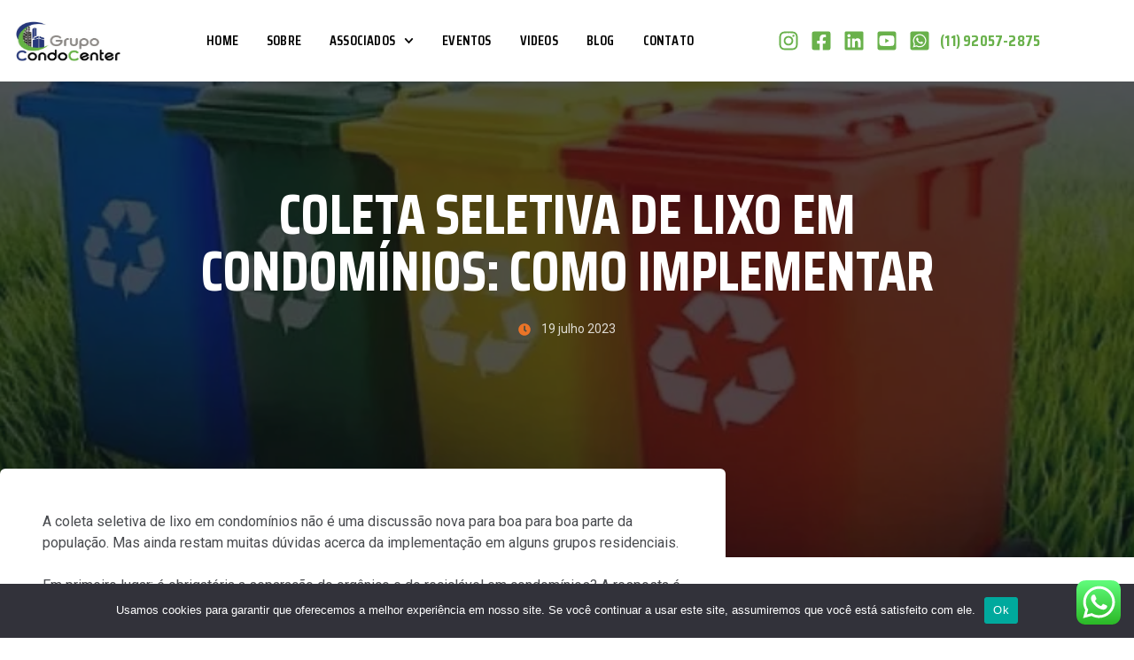

--- FILE ---
content_type: text/html; charset=UTF-8
request_url: https://grupocondocenter.com.br/coleta-seletiva-de-lixo-em-condominios-como-implementar/
body_size: 29298
content:
<!doctype html>
<html lang="pt-BR">
<head>
	<meta charset="UTF-8">
	<meta name="viewport" content="width=device-width, initial-scale=1">
	<link rel="profile" href="https://gmpg.org/xfn/11">
	<meta name='robots' content='index, follow, max-image-preview:large, max-snippet:-1, max-video-preview:-1' />

	<!-- This site is optimized with the Yoast SEO plugin v21.0 - https://yoast.com/wordpress/plugins/seo/ -->
	<title>Coleta seletiva de lixo em condomínios: como implementar - GRUPO CONDOCENTER</title>
	<link rel="canonical" href="https://grupocondocenter.com.br/coleta-seletiva-de-lixo-em-condominios-como-implementar/" />
	<meta property="og:locale" content="pt_BR" />
	<meta property="og:type" content="article" />
	<meta property="og:title" content="Coleta seletiva de lixo em condomínios: como implementar - GRUPO CONDOCENTER" />
	<meta property="og:description" content="A coleta seletiva de lixo em condomínios não é uma discussão nova para boa para boa parte da população. Mas ainda restam muitas dúvidas acerca da implementação em alguns grupos residenciais. Em primeiro lugar: é obrigatória a separação do orgânico e do reciclável em condomínios? A resposta é, sim! E isso não é novidade. Em [&hellip;]" />
	<meta property="og:url" content="https://grupocondocenter.com.br/coleta-seletiva-de-lixo-em-condominios-como-implementar/" />
	<meta property="og:site_name" content="GRUPO CONDOCENTER" />
	<meta property="article:publisher" content="https://www.facebook.com/condocenter/" />
	<meta property="article:published_time" content="2023-07-19T23:51:22+00:00" />
	<meta property="article:modified_time" content="2024-07-07T13:23:01+00:00" />
	<meta property="og:image" content="https://grupocondocenter.com.br/wp-content/uploads/2023/07/76de90_40bc96511f2c4dd29560609955251247mv2.webp" />
	<meta property="og:image:width" content="740" />
	<meta property="og:image:height" content="370" />
	<meta property="og:image:type" content="image/webp" />
	<meta name="author" content="Carlos" />
	<meta name="twitter:card" content="summary_large_image" />
	<meta name="twitter:label1" content="Escrito por" />
	<meta name="twitter:data1" content="Carlos" />
	<meta name="twitter:label2" content="Est. tempo de leitura" />
	<meta name="twitter:data2" content="3 minutos" />
	<script type="application/ld+json" class="yoast-schema-graph">{"@context":"https://schema.org","@graph":[{"@type":"Article","@id":"https://grupocondocenter.com.br/coleta-seletiva-de-lixo-em-condominios-como-implementar/#article","isPartOf":{"@id":"https://grupocondocenter.com.br/coleta-seletiva-de-lixo-em-condominios-como-implementar/"},"author":{"name":"Carlos","@id":"https://grupocondocenter.com.br/#/schema/person/59ed61fe85131ba124a0068f3ab05747"},"headline":"Coleta seletiva de lixo em condomínios: como implementar","datePublished":"2023-07-19T23:51:22+00:00","dateModified":"2024-07-07T13:23:01+00:00","mainEntityOfPage":{"@id":"https://grupocondocenter.com.br/coleta-seletiva-de-lixo-em-condominios-como-implementar/"},"wordCount":567,"publisher":{"@id":"https://grupocondocenter.com.br/#organization"},"image":{"@id":"https://grupocondocenter.com.br/coleta-seletiva-de-lixo-em-condominios-como-implementar/#primaryimage"},"thumbnailUrl":"https://grupocondocenter.com.br/wp-content/uploads/2023/07/76de90_40bc96511f2c4dd29560609955251247mv2.webp","articleSection":["Blog"],"inLanguage":"pt-BR"},{"@type":"WebPage","@id":"https://grupocondocenter.com.br/coleta-seletiva-de-lixo-em-condominios-como-implementar/","url":"https://grupocondocenter.com.br/coleta-seletiva-de-lixo-em-condominios-como-implementar/","name":"Coleta seletiva de lixo em condomínios: como implementar - GRUPO CONDOCENTER","isPartOf":{"@id":"https://grupocondocenter.com.br/#website"},"primaryImageOfPage":{"@id":"https://grupocondocenter.com.br/coleta-seletiva-de-lixo-em-condominios-como-implementar/#primaryimage"},"image":{"@id":"https://grupocondocenter.com.br/coleta-seletiva-de-lixo-em-condominios-como-implementar/#primaryimage"},"thumbnailUrl":"https://grupocondocenter.com.br/wp-content/uploads/2023/07/76de90_40bc96511f2c4dd29560609955251247mv2.webp","datePublished":"2023-07-19T23:51:22+00:00","dateModified":"2024-07-07T13:23:01+00:00","breadcrumb":{"@id":"https://grupocondocenter.com.br/coleta-seletiva-de-lixo-em-condominios-como-implementar/#breadcrumb"},"inLanguage":"pt-BR","potentialAction":[{"@type":"ReadAction","target":["https://grupocondocenter.com.br/coleta-seletiva-de-lixo-em-condominios-como-implementar/"]}]},{"@type":"ImageObject","inLanguage":"pt-BR","@id":"https://grupocondocenter.com.br/coleta-seletiva-de-lixo-em-condominios-como-implementar/#primaryimage","url":"https://grupocondocenter.com.br/wp-content/uploads/2023/07/76de90_40bc96511f2c4dd29560609955251247mv2.webp","contentUrl":"https://grupocondocenter.com.br/wp-content/uploads/2023/07/76de90_40bc96511f2c4dd29560609955251247mv2.webp","width":740,"height":370},{"@type":"BreadcrumbList","@id":"https://grupocondocenter.com.br/coleta-seletiva-de-lixo-em-condominios-como-implementar/#breadcrumb","itemListElement":[{"@type":"ListItem","position":1,"name":"Início","item":"https://grupocondocenter.com.br/"},{"@type":"ListItem","position":2,"name":"Blog","item":"https://grupocondocenter.com.br/blog/"},{"@type":"ListItem","position":3,"name":"Coleta seletiva de lixo em condomínios: como implementar"}]},{"@type":"WebSite","@id":"https://grupocondocenter.com.br/#website","url":"https://grupocondocenter.com.br/","name":"GRUPO CONDOCENTER","description":"TUDO O QUE O SEU CONDOMÍNIO PRECISA VOCÊ ENCONTRA AQUI!","publisher":{"@id":"https://grupocondocenter.com.br/#organization"},"potentialAction":[{"@type":"SearchAction","target":{"@type":"EntryPoint","urlTemplate":"https://grupocondocenter.com.br/?s={search_term_string}"},"query-input":"required name=search_term_string"}],"inLanguage":"pt-BR"},{"@type":"Organization","@id":"https://grupocondocenter.com.br/#organization","name":"Grupo Condocenter","alternateName":"Condocenter","url":"https://grupocondocenter.com.br/","logo":{"@type":"ImageObject","inLanguage":"pt-BR","@id":"https://grupocondocenter.com.br/#/schema/logo/image/","url":"https://grupocondocenter.com.br/wp-content/uploads/2023/07/Logo.jpeg","contentUrl":"https://grupocondocenter.com.br/wp-content/uploads/2023/07/Logo.jpeg","width":603,"height":306,"caption":"Grupo Condocenter"},"image":{"@id":"https://grupocondocenter.com.br/#/schema/logo/image/"},"sameAs":["https://www.facebook.com/condocenter/","https://www.instagram.com/condocenter/","https://www.linkedin.com/in/grupocondocenter/","https://www.youtube.com/channel/UCkRkfqMomhagwM3gIkv1HVQ/featured"]},{"@type":"Person","@id":"https://grupocondocenter.com.br/#/schema/person/59ed61fe85131ba124a0068f3ab05747","name":"Carlos","image":{"@type":"ImageObject","inLanguage":"pt-BR","@id":"https://grupocondocenter.com.br/#/schema/person/image/","url":"https://secure.gravatar.com/avatar/ed7d78acfd4a0fb105497e3c66130225?s=96&d=mm&r=g","contentUrl":"https://secure.gravatar.com/avatar/ed7d78acfd4a0fb105497e3c66130225?s=96&d=mm&r=g","caption":"Carlos"},"url":"https://grupocondocenter.com.br/author/carlos/"}]}</script>
	<!-- / Yoast SEO plugin. -->


<link rel="alternate" type="application/rss+xml" title="Feed para GRUPO CONDOCENTER &raquo;" href="https://grupocondocenter.com.br/feed/" />
<link rel="alternate" type="application/rss+xml" title="Feed de comentários para GRUPO CONDOCENTER &raquo;" href="https://grupocondocenter.com.br/comments/feed/" />
<link rel="alternate" type="application/rss+xml" title="Feed de comentários para GRUPO CONDOCENTER &raquo; Coleta seletiva de lixo em condomínios: como implementar" href="https://grupocondocenter.com.br/coleta-seletiva-de-lixo-em-condominios-como-implementar/feed/" />
<script>
window._wpemojiSettings = {"baseUrl":"https:\/\/s.w.org\/images\/core\/emoji\/14.0.0\/72x72\/","ext":".png","svgUrl":"https:\/\/s.w.org\/images\/core\/emoji\/14.0.0\/svg\/","svgExt":".svg","source":{"concatemoji":"https:\/\/grupocondocenter.com.br\/wp-includes\/js\/wp-emoji-release.min.js?ver=6.3.7"}};
/*! This file is auto-generated */
!function(i,n){var o,s,e;function c(e){try{var t={supportTests:e,timestamp:(new Date).valueOf()};sessionStorage.setItem(o,JSON.stringify(t))}catch(e){}}function p(e,t,n){e.clearRect(0,0,e.canvas.width,e.canvas.height),e.fillText(t,0,0);var t=new Uint32Array(e.getImageData(0,0,e.canvas.width,e.canvas.height).data),r=(e.clearRect(0,0,e.canvas.width,e.canvas.height),e.fillText(n,0,0),new Uint32Array(e.getImageData(0,0,e.canvas.width,e.canvas.height).data));return t.every(function(e,t){return e===r[t]})}function u(e,t,n){switch(t){case"flag":return n(e,"\ud83c\udff3\ufe0f\u200d\u26a7\ufe0f","\ud83c\udff3\ufe0f\u200b\u26a7\ufe0f")?!1:!n(e,"\ud83c\uddfa\ud83c\uddf3","\ud83c\uddfa\u200b\ud83c\uddf3")&&!n(e,"\ud83c\udff4\udb40\udc67\udb40\udc62\udb40\udc65\udb40\udc6e\udb40\udc67\udb40\udc7f","\ud83c\udff4\u200b\udb40\udc67\u200b\udb40\udc62\u200b\udb40\udc65\u200b\udb40\udc6e\u200b\udb40\udc67\u200b\udb40\udc7f");case"emoji":return!n(e,"\ud83e\udef1\ud83c\udffb\u200d\ud83e\udef2\ud83c\udfff","\ud83e\udef1\ud83c\udffb\u200b\ud83e\udef2\ud83c\udfff")}return!1}function f(e,t,n){var r="undefined"!=typeof WorkerGlobalScope&&self instanceof WorkerGlobalScope?new OffscreenCanvas(300,150):i.createElement("canvas"),a=r.getContext("2d",{willReadFrequently:!0}),o=(a.textBaseline="top",a.font="600 32px Arial",{});return e.forEach(function(e){o[e]=t(a,e,n)}),o}function t(e){var t=i.createElement("script");t.src=e,t.defer=!0,i.head.appendChild(t)}"undefined"!=typeof Promise&&(o="wpEmojiSettingsSupports",s=["flag","emoji"],n.supports={everything:!0,everythingExceptFlag:!0},e=new Promise(function(e){i.addEventListener("DOMContentLoaded",e,{once:!0})}),new Promise(function(t){var n=function(){try{var e=JSON.parse(sessionStorage.getItem(o));if("object"==typeof e&&"number"==typeof e.timestamp&&(new Date).valueOf()<e.timestamp+604800&&"object"==typeof e.supportTests)return e.supportTests}catch(e){}return null}();if(!n){if("undefined"!=typeof Worker&&"undefined"!=typeof OffscreenCanvas&&"undefined"!=typeof URL&&URL.createObjectURL&&"undefined"!=typeof Blob)try{var e="postMessage("+f.toString()+"("+[JSON.stringify(s),u.toString(),p.toString()].join(",")+"));",r=new Blob([e],{type:"text/javascript"}),a=new Worker(URL.createObjectURL(r),{name:"wpTestEmojiSupports"});return void(a.onmessage=function(e){c(n=e.data),a.terminate(),t(n)})}catch(e){}c(n=f(s,u,p))}t(n)}).then(function(e){for(var t in e)n.supports[t]=e[t],n.supports.everything=n.supports.everything&&n.supports[t],"flag"!==t&&(n.supports.everythingExceptFlag=n.supports.everythingExceptFlag&&n.supports[t]);n.supports.everythingExceptFlag=n.supports.everythingExceptFlag&&!n.supports.flag,n.DOMReady=!1,n.readyCallback=function(){n.DOMReady=!0}}).then(function(){return e}).then(function(){var e;n.supports.everything||(n.readyCallback(),(e=n.source||{}).concatemoji?t(e.concatemoji):e.wpemoji&&e.twemoji&&(t(e.twemoji),t(e.wpemoji)))}))}((window,document),window._wpemojiSettings);
</script>
<style>
img.wp-smiley,
img.emoji {
	display: inline !important;
	border: none !important;
	box-shadow: none !important;
	height: 1em !important;
	width: 1em !important;
	margin: 0 0.07em !important;
	vertical-align: -0.1em !important;
	background: none !important;
	padding: 0 !important;
}
</style>
	<link rel='stylesheet' id='ht_ctc_main_css-css' href='https://grupocondocenter.com.br/wp-content/plugins/click-to-chat-for-whatsapp/new/inc/assets/css/main.css?ver=3.29.3' media='all' />
<link rel='stylesheet' id='hello-elementor-css' href='https://grupocondocenter.com.br/wp-content/themes/hello-elementor/style.min.css?ver=2.8.1' media='all' />
<link rel='stylesheet' id='hello-elementor-theme-style-css' href='https://grupocondocenter.com.br/wp-content/themes/hello-elementor/theme.min.css?ver=2.8.1' media='all' />
<link rel='stylesheet' id='elementor-frontend-css' href='https://grupocondocenter.com.br/wp-content/plugins/elementor/assets/css/frontend-lite.min.css?ver=3.15.3' media='all' />
<style id='elementor-frontend-inline-css'>
.elementor-280 .elementor-element.elementor-element-c916e02:not(.elementor-motion-effects-element-type-background), .elementor-280 .elementor-element.elementor-element-c916e02 > .elementor-motion-effects-container > .elementor-motion-effects-layer{background-image:var(--e-bg-lazyload-loaded);--e-bg-lazyload:url("https://grupocondocenter.com.br/wp-content/uploads/2023/07/76de90_40bc96511f2c4dd29560609955251247mv2.webp");}
</style>
<link rel='stylesheet' id='elementor-post-10-css' href='https://grupocondocenter.com.br/wp-content/uploads/elementor/css/post-10.css?ver=1692725357' media='all' />
<link rel='stylesheet' id='elementor-lazyload-css' href='https://grupocondocenter.com.br/wp-content/plugins/elementor/assets/css/modules/lazyload/frontend.min.css?ver=3.15.3' media='all' />
<link rel='stylesheet' id='swiper-css' href='https://grupocondocenter.com.br/wp-content/plugins/elementor/assets/lib/swiper/v8/css/swiper.min.css?ver=8.4.5' media='all' />
<link rel='stylesheet' id='elementor-pro-css' href='https://grupocondocenter.com.br/wp-content/plugins/elementor-pro/assets/css/frontend-lite.min.css?ver=3.14.1' media='all' />
<link rel='stylesheet' id='elementor-post-64-css' href='https://grupocondocenter.com.br/wp-content/uploads/elementor/css/post-64.css?ver=1748373219' media='all' />
<link rel='stylesheet' id='elementor-post-74-css' href='https://grupocondocenter.com.br/wp-content/uploads/elementor/css/post-74.css?ver=1748373220' media='all' />
<link rel='stylesheet' id='elementor-post-280-css' href='https://grupocondocenter.com.br/wp-content/uploads/elementor/css/post-280.css?ver=1692725448' media='all' />
<link rel='stylesheet' id='cookie-notice-front-css' href='https://grupocondocenter.com.br/wp-content/plugins/cookie-notice/css/front.min.css?ver=6.3.7' media='all' />
<link rel='stylesheet' id='google-fonts-1-css' href='https://fonts.googleapis.com/css?family=Saira+Condensed%3A100%2C100italic%2C200%2C200italic%2C300%2C300italic%2C400%2C400italic%2C500%2C500italic%2C600%2C600italic%2C700%2C700italic%2C800%2C800italic%2C900%2C900italic%7CRoboto%3A100%2C100italic%2C200%2C200italic%2C300%2C300italic%2C400%2C400italic%2C500%2C500italic%2C600%2C600italic%2C700%2C700italic%2C800%2C800italic%2C900%2C900italic&#038;display=swap&#038;ver=6.3.7' media='all' />
<link rel="preconnect" href="https://fonts.gstatic.com/" crossorigin><script src='https://grupocondocenter.com.br/wp-includes/js/jquery/jquery.min.js?ver=3.7.0' id='jquery-core-js'></script>
<script src='https://grupocondocenter.com.br/wp-includes/js/jquery/jquery-migrate.min.js?ver=3.4.1' id='jquery-migrate-js'></script>
<script async id="cookie-notice-front-js-before">
var cnArgs = {"ajaxUrl":"https:\/\/grupocondocenter.com.br\/wp-admin\/admin-ajax.php","nonce":"1abd62b7a2","hideEffect":"fade","position":"bottom","onScroll":false,"onScrollOffset":100,"onClick":false,"cookieName":"cookie_notice_accepted","cookieTime":2592000,"cookieTimeRejected":2592000,"globalCookie":false,"redirection":false,"cache":true,"revokeCookies":false,"revokeCookiesOpt":"automatic"};
</script>
<script async src='https://grupocondocenter.com.br/wp-content/plugins/cookie-notice/js/front.min.js?ver=2.4.10' id='cookie-notice-front-js'></script>
<link rel="https://api.w.org/" href="https://grupocondocenter.com.br/wp-json/" /><link rel="alternate" type="application/json" href="https://grupocondocenter.com.br/wp-json/wp/v2/posts/1205" /><link rel="EditURI" type="application/rsd+xml" title="RSD" href="https://grupocondocenter.com.br/xmlrpc.php?rsd" />
<meta name="generator" content="WordPress 6.3.7" />
<link rel='shortlink' href='https://grupocondocenter.com.br/?p=1205' />
<link rel="alternate" type="application/json+oembed" href="https://grupocondocenter.com.br/wp-json/oembed/1.0/embed?url=https%3A%2F%2Fgrupocondocenter.com.br%2Fcoleta-seletiva-de-lixo-em-condominios-como-implementar%2F" />
<link rel="alternate" type="text/xml+oembed" href="https://grupocondocenter.com.br/wp-json/oembed/1.0/embed?url=https%3A%2F%2Fgrupocondocenter.com.br%2Fcoleta-seletiva-de-lixo-em-condominios-como-implementar%2F&#038;format=xml" />
<!-- OG TAGS -->
<meta property="og:site_name" content="GRUPO CONDOCENTER">
<meta property="fb:admins" content="">
<meta property="og:title" content="Coleta seletiva de lixo em condomínios: como implementar - GRUPO CONDOCENTER GRUPO CONDOCENTER">
<meta property="og:description" content="A coleta seletiva de lixo em condomínios não é uma discussão nova para boa para boa parte da população. Mas ainda restam muitas dúvidas acerca da implementação em alguns grupos residenciais. Em primeiro lugar: é obrigatória a separação do orgânico e do reciclável em condomínios? A resposta é, sim! E isso não é novidade. Em [&hellip;]">
<meta property="og:url" content="https://grupocondocenter.com.br/coleta-seletiva-de-lixo-em-condominios-como-implementar/">
<meta property="og:type" content="article">
<meta property="og:image" content="https://grupocondocenter.com.br/wp-content/uploads/2023/07/76de90_40bc96511f2c4dd29560609955251247mv2.webp">
<meta property="article:section" content="Blog">
<meta property="article:publisher" content="https://www.facebook.com/condocenter">
		<script>
			document.documentElement.className = document.documentElement.className.replace( 'no-js', 'js' );
		</script>
				<style>
			.no-js img.lazyload { display: none; }
			figure.wp-block-image img.lazyloading { min-width: 150px; }
							.lazyload, .lazyloading { opacity: 0; }
				.lazyloaded {
					opacity: 1;
					transition: opacity 400ms;
					transition-delay: 0ms;
				}
					</style>
		<meta name="generator" content="Elementor 3.15.3; features: e_dom_optimization, e_optimized_assets_loading, e_optimized_css_loading, e_font_icon_svg, additional_custom_breakpoints; settings: css_print_method-external, google_font-enabled, font_display-swap">
<link rel="icon" href="https://grupocondocenter.com.br/wp-content/uploads/2023/07/faviconr.png" sizes="32x32" />
<link rel="icon" href="https://grupocondocenter.com.br/wp-content/uploads/2023/07/faviconr.png" sizes="192x192" />
<link rel="apple-touch-icon" href="https://grupocondocenter.com.br/wp-content/uploads/2023/07/faviconr.png" />
<meta name="msapplication-TileImage" content="https://grupocondocenter.com.br/wp-content/uploads/2023/07/faviconr.png" />
</head>
<body class="post-template-default single single-post postid-1205 single-format-standard wp-custom-logo e-lazyload cookies-not-set elementor-default elementor-template-full-width elementor-kit-10 elementor-page-280">


<a class="skip-link screen-reader-text" href="#content">Pular para o conteúdo</a>

		<header data-elementor-type="header" data-elementor-id="64" class="elementor elementor-64 elementor-location-header" data-elementor-post-type="elementor_library">
								<header class="elementor-section elementor-top-section elementor-element elementor-element-5bc81174 elementor-section-content-middle elementor-section-boxed elementor-section-height-default elementor-section-height-default" data-id="5bc81174" data-element_type="section" data-settings="{&quot;background_background&quot;:&quot;classic&quot;}">
						<div class="elementor-container elementor-column-gap-no">
					<nav class="elementor-column elementor-col-100 elementor-top-column elementor-element elementor-element-28da04ab" data-id="28da04ab" data-element_type="column" data-settings="{&quot;background_background&quot;:&quot;classic&quot;}">
			<div class="elementor-widget-wrap elementor-element-populated">
								<div class="elementor-element elementor-element-22eab190 elementor-widget__width-initial elementor-widget-mobile__width-initial elementor-widget elementor-widget-theme-site-logo elementor-widget-image" data-id="22eab190" data-element_type="widget" data-widget_type="theme-site-logo.default">
				<div class="elementor-widget-container">
			<style>/*! elementor - v3.15.0 - 20-08-2023 */
.elementor-widget-image{text-align:center}.elementor-widget-image a{display:inline-block}.elementor-widget-image a img[src$=".svg"]{width:48px}.elementor-widget-image img{vertical-align:middle;display:inline-block}</style>								<a href="https://grupocondocenter.com.br">
			<img width="603" height="306"   alt="" data-srcset="https://grupocondocenter.com.br/wp-content/uploads/2023/07/Logo.jpeg 603w, https://grupocondocenter.com.br/wp-content/uploads/2023/07/Logo-300x152.jpeg 300w"  data-src="https://grupocondocenter.com.br/wp-content/uploads/2023/07/Logo.jpeg" data-sizes="(max-width: 603px) 100vw, 603px" class="elementor-animation-grow attachment-full size-full wp-image-1368 lazyload" src="[data-uri]" /><noscript><img width="603" height="306" src="https://grupocondocenter.com.br/wp-content/uploads/2023/07/Logo.jpeg" class="elementor-animation-grow attachment-full size-full wp-image-1368" alt="" srcset="https://grupocondocenter.com.br/wp-content/uploads/2023/07/Logo.jpeg 603w, https://grupocondocenter.com.br/wp-content/uploads/2023/07/Logo-300x152.jpeg 300w" sizes="(max-width: 603px) 100vw, 603px" /></noscript>				</a>
											</div>
				</div>
				<div class="elementor-element elementor-element-2c29e071 elementor-nav-menu__align-right elementor-nav-menu--stretch elementor-widget__width-initial elementor-widget-tablet__width-initial elementor-widget-mobile__width-initial elementor-nav-menu--dropdown-tablet elementor-nav-menu__text-align-aside elementor-nav-menu--toggle elementor-nav-menu--burger elementor-widget elementor-widget-nav-menu" data-id="2c29e071" data-element_type="widget" data-settings="{&quot;full_width&quot;:&quot;stretch&quot;,&quot;submenu_icon&quot;:{&quot;value&quot;:&quot;&lt;svg class=\&quot;fa-svg-chevron-down e-font-icon-svg e-fas-chevron-down\&quot; viewBox=\&quot;0 0 448 512\&quot; xmlns=\&quot;http:\/\/www.w3.org\/2000\/svg\&quot;&gt;&lt;path d=\&quot;M207.029 381.476L12.686 187.132c-9.373-9.373-9.373-24.569 0-33.941l22.667-22.667c9.357-9.357 24.522-9.375 33.901-.04L224 284.505l154.745-154.021c9.379-9.335 24.544-9.317 33.901.04l22.667 22.667c9.373 9.373 9.373 24.569 0 33.941L240.971 381.476c-9.373 9.372-24.569 9.372-33.942 0z\&quot;&gt;&lt;\/path&gt;&lt;\/svg&gt;&quot;,&quot;library&quot;:&quot;fa-solid&quot;},&quot;layout&quot;:&quot;horizontal&quot;,&quot;toggle&quot;:&quot;burger&quot;}" data-widget_type="nav-menu.default">
				<div class="elementor-widget-container">
			<link rel="stylesheet" href="https://grupocondocenter.com.br/wp-content/plugins/elementor-pro/assets/css/widget-nav-menu.min.css">			<nav class="elementor-nav-menu--main elementor-nav-menu__container elementor-nav-menu--layout-horizontal e--pointer-underline e--animation-slide">
				<ul id="menu-1-2c29e071" class="elementor-nav-menu"><li class="menu-item menu-item-type-post_type menu-item-object-page menu-item-home menu-item-192"><a href="https://grupocondocenter.com.br/" class="elementor-item">HOME</a></li>
<li class="menu-item menu-item-type-post_type menu-item-object-page menu-item-346"><a href="https://grupocondocenter.com.br/sobre/" class="elementor-item">SOBRE</a></li>
<li class="menu-item menu-item-type-custom menu-item-object-custom menu-item-has-children menu-item-773"><a href="#" class="elementor-item elementor-item-anchor">ASSOCIADOS</a>
<ul class="sub-menu elementor-nav-menu--dropdown">
	<li class="menu-item menu-item-type-post_type menu-item-object-page menu-item-659"><a href="https://grupocondocenter.com.br/byeinsect/" class="elementor-sub-item">BYE INSECT</a></li>
	<li class="menu-item menu-item-type-post_type menu-item-object-page menu-item-902"><a href="https://grupocondocenter.com.br/contar/" class="elementor-sub-item">CONTAR CONTABILIDADE</a></li>
	<li class="menu-item menu-item-type-post_type menu-item-object-page menu-item-938"><a href="https://grupocondocenter.com.br/diferencial/" class="elementor-sub-item">DIFERENCIAL SERVIÇOS</a></li>
	<li class="menu-item menu-item-type-post_type menu-item-object-page menu-item-979"><a href="https://grupocondocenter.com.br/domo/" class="elementor-sub-item">DOMO SEGUROS</a></li>
	<li class="menu-item menu-item-type-post_type menu-item-object-page menu-item-1013"><a href="https://grupocondocenter.com.br/duboc/" class="elementor-sub-item">DUBOC ARQUITETURA</a></li>
	<li class="menu-item menu-item-type-post_type menu-item-object-page menu-item-1067"><a href="https://grupocondocenter.com.br/gruporps/" class="elementor-sub-item">GRUPO RPS</a></li>
	<li class="menu-item menu-item-type-post_type menu-item-object-page menu-item-1091"><a href="https://grupocondocenter.com.br/tetraedro/" class="elementor-sub-item">TETRAEDRO ENGENHARIA</a></li>
	<li class="menu-item menu-item-type-post_type menu-item-object-page menu-item-1600"><a href="https://grupocondocenter.com.br/gomes-sanjiorato/" class="elementor-sub-item">GOMES &#038; SANJIORATO</a></li>
	<li class="menu-item menu-item-type-post_type menu-item-object-page menu-item-1599"><a href="https://grupocondocenter.com.br/market4u/" class="elementor-sub-item">MARKET4U</a></li>
	<li class="menu-item menu-item-type-post_type menu-item-object-page menu-item-1598"><a href="https://grupocondocenter.com.br/grupo-evidence/" class="elementor-sub-item">GRUPO EVIDENCE</a></li>
	<li class="menu-item menu-item-type-post_type menu-item-object-page menu-item-1773"><a href="https://grupocondocenter.com.br/lc-navarro/" class="elementor-sub-item">LC NAVARRO</a></li>
</ul>
</li>
<li class="menu-item menu-item-type-post_type menu-item-object-page menu-item-394"><a href="https://grupocondocenter.com.br/eventos/" class="elementor-item">EVENTOS</a></li>
<li class="menu-item menu-item-type-post_type menu-item-object-page menu-item-393"><a href="https://grupocondocenter.com.br/videos/" class="elementor-item">VIDEOS</a></li>
<li class="menu-item menu-item-type-post_type menu-item-object-page current_page_parent menu-item-274"><a href="https://grupocondocenter.com.br/blog/" class="elementor-item">BLOG</a></li>
<li class="menu-item menu-item-type-post_type menu-item-object-page menu-item-345"><a href="https://grupocondocenter.com.br/contato/" class="elementor-item">CONTATO</a></li>
</ul>			</nav>
					<div class="elementor-menu-toggle" role="button" tabindex="0" aria-label="Menu Toggle" aria-expanded="false">
			<svg aria-hidden="true" role="presentation" class="elementor-menu-toggle__icon--open e-font-icon-svg e-eicon-menu-bar" viewBox="0 0 1000 1000" xmlns="http://www.w3.org/2000/svg"><path d="M104 333H896C929 333 958 304 958 271S929 208 896 208H104C71 208 42 237 42 271S71 333 104 333ZM104 583H896C929 583 958 554 958 521S929 458 896 458H104C71 458 42 487 42 521S71 583 104 583ZM104 833H896C929 833 958 804 958 771S929 708 896 708H104C71 708 42 737 42 771S71 833 104 833Z"></path></svg><svg aria-hidden="true" role="presentation" class="elementor-menu-toggle__icon--close e-font-icon-svg e-eicon-close" viewBox="0 0 1000 1000" xmlns="http://www.w3.org/2000/svg"><path d="M742 167L500 408 258 167C246 154 233 150 217 150 196 150 179 158 167 167 154 179 150 196 150 212 150 229 154 242 171 254L408 500 167 742C138 771 138 800 167 829 196 858 225 858 254 829L496 587 738 829C750 842 767 846 783 846 800 846 817 842 829 829 842 817 846 804 846 783 846 767 842 750 829 737L588 500 833 258C863 229 863 200 833 171 804 137 775 137 742 167Z"></path></svg>			<span class="elementor-screen-only">Menu</span>
		</div>
					<nav class="elementor-nav-menu--dropdown elementor-nav-menu__container" aria-hidden="true">
				<ul id="menu-2-2c29e071" class="elementor-nav-menu"><li class="menu-item menu-item-type-post_type menu-item-object-page menu-item-home menu-item-192"><a href="https://grupocondocenter.com.br/" class="elementor-item" tabindex="-1">HOME</a></li>
<li class="menu-item menu-item-type-post_type menu-item-object-page menu-item-346"><a href="https://grupocondocenter.com.br/sobre/" class="elementor-item" tabindex="-1">SOBRE</a></li>
<li class="menu-item menu-item-type-custom menu-item-object-custom menu-item-has-children menu-item-773"><a href="#" class="elementor-item elementor-item-anchor" tabindex="-1">ASSOCIADOS</a>
<ul class="sub-menu elementor-nav-menu--dropdown">
	<li class="menu-item menu-item-type-post_type menu-item-object-page menu-item-659"><a href="https://grupocondocenter.com.br/byeinsect/" class="elementor-sub-item" tabindex="-1">BYE INSECT</a></li>
	<li class="menu-item menu-item-type-post_type menu-item-object-page menu-item-902"><a href="https://grupocondocenter.com.br/contar/" class="elementor-sub-item" tabindex="-1">CONTAR CONTABILIDADE</a></li>
	<li class="menu-item menu-item-type-post_type menu-item-object-page menu-item-938"><a href="https://grupocondocenter.com.br/diferencial/" class="elementor-sub-item" tabindex="-1">DIFERENCIAL SERVIÇOS</a></li>
	<li class="menu-item menu-item-type-post_type menu-item-object-page menu-item-979"><a href="https://grupocondocenter.com.br/domo/" class="elementor-sub-item" tabindex="-1">DOMO SEGUROS</a></li>
	<li class="menu-item menu-item-type-post_type menu-item-object-page menu-item-1013"><a href="https://grupocondocenter.com.br/duboc/" class="elementor-sub-item" tabindex="-1">DUBOC ARQUITETURA</a></li>
	<li class="menu-item menu-item-type-post_type menu-item-object-page menu-item-1067"><a href="https://grupocondocenter.com.br/gruporps/" class="elementor-sub-item" tabindex="-1">GRUPO RPS</a></li>
	<li class="menu-item menu-item-type-post_type menu-item-object-page menu-item-1091"><a href="https://grupocondocenter.com.br/tetraedro/" class="elementor-sub-item" tabindex="-1">TETRAEDRO ENGENHARIA</a></li>
	<li class="menu-item menu-item-type-post_type menu-item-object-page menu-item-1600"><a href="https://grupocondocenter.com.br/gomes-sanjiorato/" class="elementor-sub-item" tabindex="-1">GOMES &#038; SANJIORATO</a></li>
	<li class="menu-item menu-item-type-post_type menu-item-object-page menu-item-1599"><a href="https://grupocondocenter.com.br/market4u/" class="elementor-sub-item" tabindex="-1">MARKET4U</a></li>
	<li class="menu-item menu-item-type-post_type menu-item-object-page menu-item-1598"><a href="https://grupocondocenter.com.br/grupo-evidence/" class="elementor-sub-item" tabindex="-1">GRUPO EVIDENCE</a></li>
	<li class="menu-item menu-item-type-post_type menu-item-object-page menu-item-1773"><a href="https://grupocondocenter.com.br/lc-navarro/" class="elementor-sub-item" tabindex="-1">LC NAVARRO</a></li>
</ul>
</li>
<li class="menu-item menu-item-type-post_type menu-item-object-page menu-item-394"><a href="https://grupocondocenter.com.br/eventos/" class="elementor-item" tabindex="-1">EVENTOS</a></li>
<li class="menu-item menu-item-type-post_type menu-item-object-page menu-item-393"><a href="https://grupocondocenter.com.br/videos/" class="elementor-item" tabindex="-1">VIDEOS</a></li>
<li class="menu-item menu-item-type-post_type menu-item-object-page current_page_parent menu-item-274"><a href="https://grupocondocenter.com.br/blog/" class="elementor-item" tabindex="-1">BLOG</a></li>
<li class="menu-item menu-item-type-post_type menu-item-object-page menu-item-345"><a href="https://grupocondocenter.com.br/contato/" class="elementor-item" tabindex="-1">CONTATO</a></li>
</ul>			</nav>
				</div>
				</div>
				<div class="elementor-element elementor-element-21b00d5e elementor-align-center elementor-widget__width-initial elementor-widget-mobile__width-initial elementor-icon-list--layout-inline elementor-mobile-align-right elementor-hidden-mobile elementor-list-item-link-full_width elementor-widget elementor-widget-icon-list" data-id="21b00d5e" data-element_type="widget" data-widget_type="icon-list.default">
				<div class="elementor-widget-container">
			<link rel="stylesheet" href="https://grupocondocenter.com.br/wp-content/plugins/elementor/assets/css/widget-icon-list.min.css">		<ul class="elementor-icon-list-items elementor-inline-items">
							<li class="elementor-icon-list-item elementor-inline-item">
											<a href="https://www.instagram.com/condocenter/" target="_blank">

												<span class="elementor-icon-list-icon">
							<svg aria-hidden="true" class="e-font-icon-svg e-fab-instagram" viewBox="0 0 448 512" xmlns="http://www.w3.org/2000/svg"><path d="M224.1 141c-63.6 0-114.9 51.3-114.9 114.9s51.3 114.9 114.9 114.9S339 319.5 339 255.9 287.7 141 224.1 141zm0 189.6c-41.1 0-74.7-33.5-74.7-74.7s33.5-74.7 74.7-74.7 74.7 33.5 74.7 74.7-33.6 74.7-74.7 74.7zm146.4-194.3c0 14.9-12 26.8-26.8 26.8-14.9 0-26.8-12-26.8-26.8s12-26.8 26.8-26.8 26.8 12 26.8 26.8zm76.1 27.2c-1.7-35.9-9.9-67.7-36.2-93.9-26.2-26.2-58-34.4-93.9-36.2-37-2.1-147.9-2.1-184.9 0-35.8 1.7-67.6 9.9-93.9 36.1s-34.4 58-36.2 93.9c-2.1 37-2.1 147.9 0 184.9 1.7 35.9 9.9 67.7 36.2 93.9s58 34.4 93.9 36.2c37 2.1 147.9 2.1 184.9 0 35.9-1.7 67.7-9.9 93.9-36.2 26.2-26.2 34.4-58 36.2-93.9 2.1-37 2.1-147.8 0-184.8zM398.8 388c-7.8 19.6-22.9 34.7-42.6 42.6-29.5 11.7-99.5 9-132.1 9s-102.7 2.6-132.1-9c-19.6-7.8-34.7-22.9-42.6-42.6-11.7-29.5-9-99.5-9-132.1s-2.6-102.7 9-132.1c7.8-19.6 22.9-34.7 42.6-42.6 29.5-11.7 99.5-9 132.1-9s102.7-2.6 132.1 9c19.6 7.8 34.7 22.9 42.6 42.6 11.7 29.5 9 99.5 9 132.1s2.7 102.7-9 132.1z"></path></svg>						</span>
										<span class="elementor-icon-list-text"></span>
											</a>
									</li>
								<li class="elementor-icon-list-item elementor-inline-item">
											<a href="https://web.facebook.com/condocenter/" target="_blank">

												<span class="elementor-icon-list-icon">
							<svg aria-hidden="true" class="e-font-icon-svg e-fab-facebook-square" viewBox="0 0 448 512" xmlns="http://www.w3.org/2000/svg"><path d="M400 32H48A48 48 0 0 0 0 80v352a48 48 0 0 0 48 48h137.25V327.69h-63V256h63v-54.64c0-62.15 37-96.48 93.67-96.48 27.14 0 55.52 4.84 55.52 4.84v61h-31.27c-30.81 0-40.42 19.12-40.42 38.73V256h68.78l-11 71.69h-57.78V480H400a48 48 0 0 0 48-48V80a48 48 0 0 0-48-48z"></path></svg>						</span>
										<span class="elementor-icon-list-text"></span>
											</a>
									</li>
								<li class="elementor-icon-list-item elementor-inline-item">
											<a href="https://www.linkedin.com/in/grupocondocenter/" target="_blank">

												<span class="elementor-icon-list-icon">
							<svg aria-hidden="true" class="e-font-icon-svg e-fab-linkedin" viewBox="0 0 448 512" xmlns="http://www.w3.org/2000/svg"><path d="M416 32H31.9C14.3 32 0 46.5 0 64.3v383.4C0 465.5 14.3 480 31.9 480H416c17.6 0 32-14.5 32-32.3V64.3c0-17.8-14.4-32.3-32-32.3zM135.4 416H69V202.2h66.5V416zm-33.2-243c-21.3 0-38.5-17.3-38.5-38.5S80.9 96 102.2 96c21.2 0 38.5 17.3 38.5 38.5 0 21.3-17.2 38.5-38.5 38.5zm282.1 243h-66.4V312c0-24.8-.5-56.7-34.5-56.7-34.6 0-39.9 27-39.9 54.9V416h-66.4V202.2h63.7v29.2h.9c8.9-16.8 30.6-34.5 62.9-34.5 67.2 0 79.7 44.3 79.7 101.9V416z"></path></svg>						</span>
										<span class="elementor-icon-list-text"></span>
											</a>
									</li>
								<li class="elementor-icon-list-item elementor-inline-item">
											<a href="https://www.youtube.com/channel/UCkRkfqMomhagwM3gIkv1HVQ/featured" target="_blank">

												<span class="elementor-icon-list-icon">
							<svg aria-hidden="true" class="e-font-icon-svg e-fab-youtube-square" viewBox="0 0 448 512" xmlns="http://www.w3.org/2000/svg"><path d="M186.8 202.1l95.2 54.1-95.2 54.1V202.1zM448 80v352c0 26.5-21.5 48-48 48H48c-26.5 0-48-21.5-48-48V80c0-26.5 21.5-48 48-48h352c26.5 0 48 21.5 48 48zm-42 176.3s0-59.6-7.6-88.2c-4.2-15.8-16.5-28.2-32.2-32.4C337.9 128 224 128 224 128s-113.9 0-142.2 7.7c-15.7 4.2-28 16.6-32.2 32.4-7.6 28.5-7.6 88.2-7.6 88.2s0 59.6 7.6 88.2c4.2 15.8 16.5 27.7 32.2 31.9C110.1 384 224 384 224 384s113.9 0 142.2-7.7c15.7-4.2 28-16.1 32.2-31.9 7.6-28.5 7.6-88.1 7.6-88.1z"></path></svg>						</span>
										<span class="elementor-icon-list-text"></span>
											</a>
									</li>
								<li class="elementor-icon-list-item elementor-inline-item">
											<a href="https://api.whatsapp.com/send?phone=5511920572875" target="_blank">

												<span class="elementor-icon-list-icon">
							<svg aria-hidden="true" class="e-font-icon-svg e-fab-whatsapp-square" viewBox="0 0 448 512" xmlns="http://www.w3.org/2000/svg"><path d="M224 122.8c-72.7 0-131.8 59.1-131.9 131.8 0 24.9 7 49.2 20.2 70.1l3.1 5-13.3 48.6 49.9-13.1 4.8 2.9c20.2 12 43.4 18.4 67.1 18.4h.1c72.6 0 133.3-59.1 133.3-131.8 0-35.2-15.2-68.3-40.1-93.2-25-25-58-38.7-93.2-38.7zm77.5 188.4c-3.3 9.3-19.1 17.7-26.7 18.8-12.6 1.9-22.4.9-47.5-9.9-39.7-17.2-65.7-57.2-67.7-59.8-2-2.6-16.2-21.5-16.2-41s10.2-29.1 13.9-33.1c3.6-4 7.9-5 10.6-5 2.6 0 5.3 0 7.6.1 2.4.1 5.7-.9 8.9 6.8 3.3 7.9 11.2 27.4 12.2 29.4s1.7 4.3.3 6.9c-7.6 15.2-15.7 14.6-11.6 21.6 15.3 26.3 30.6 35.4 53.9 47.1 4 2 6.3 1.7 8.6-1 2.3-2.6 9.9-11.6 12.5-15.5 2.6-4 5.3-3.3 8.9-2 3.6 1.3 23.1 10.9 27.1 12.9s6.6 3 7.6 4.6c.9 1.9.9 9.9-2.4 19.1zM400 32H48C21.5 32 0 53.5 0 80v352c0 26.5 21.5 48 48 48h352c26.5 0 48-21.5 48-48V80c0-26.5-21.5-48-48-48zM223.9 413.2c-26.6 0-52.7-6.7-75.8-19.3L64 416l22.5-82.2c-13.9-24-21.2-51.3-21.2-79.3C65.4 167.1 136.5 96 223.9 96c42.4 0 82.2 16.5 112.2 46.5 29.9 30 47.9 69.8 47.9 112.2 0 87.4-72.7 158.5-160.1 158.5z"></path></svg>						</span>
										<span class="elementor-icon-list-text">(11) 92057-2875</span>
											</a>
									</li>
						</ul>
				</div>
				</div>
					</div>
		</nav>
							</div>
		</header>
						</header>
				<article data-elementor-type="single-post" data-elementor-id="280" class="elementor elementor-280 elementor-location-single post-1205 post type-post status-publish format-standard has-post-thumbnail hentry category-blog" data-elementor-post-type="elementor_library">
								<section class="elementor-section elementor-top-section elementor-element elementor-element-c916e02 elementor-section-boxed elementor-section-height-default elementor-section-height-default" data-id="c916e02" data-element_type="section" data-settings="{&quot;background_background&quot;:&quot;classic&quot;}" data-e-bg-lazyload="">
							<div class="elementor-background-overlay"></div>
							<div class="elementor-container elementor-column-gap-no">
					<div class="elementor-column elementor-col-100 elementor-top-column elementor-element elementor-element-39975be8" data-id="39975be8" data-element_type="column">
			<div class="elementor-widget-wrap elementor-element-populated">
								<div class="elementor-element elementor-element-6ab640d6 elementor-invisible elementor-widget elementor-widget-theme-post-title elementor-page-title elementor-widget-heading" data-id="6ab640d6" data-element_type="widget" data-settings="{&quot;_animation&quot;:&quot;zoomIn&quot;}" data-widget_type="theme-post-title.default">
				<div class="elementor-widget-container">
			<style>/*! elementor - v3.15.0 - 20-08-2023 */
.elementor-heading-title{padding:0;margin:0;line-height:1}.elementor-widget-heading .elementor-heading-title[class*=elementor-size-]>a{color:inherit;font-size:inherit;line-height:inherit}.elementor-widget-heading .elementor-heading-title.elementor-size-small{font-size:15px}.elementor-widget-heading .elementor-heading-title.elementor-size-medium{font-size:19px}.elementor-widget-heading .elementor-heading-title.elementor-size-large{font-size:29px}.elementor-widget-heading .elementor-heading-title.elementor-size-xl{font-size:39px}.elementor-widget-heading .elementor-heading-title.elementor-size-xxl{font-size:59px}</style><h1 class="elementor-heading-title elementor-size-default">Coleta seletiva de lixo em condomínios: como implementar</h1>		</div>
				</div>
				<div class="elementor-element elementor-element-4766e848 elementor-align-center elementor-widget elementor-widget-post-info" data-id="4766e848" data-element_type="widget" data-widget_type="post-info.default">
				<div class="elementor-widget-container">
			<link rel="stylesheet" href="https://grupocondocenter.com.br/wp-content/plugins/elementor-pro/assets/css/widget-theme-elements.min.css">		<ul class="elementor-inline-items elementor-icon-list-items elementor-post-info">
								<li class="elementor-icon-list-item elementor-repeater-item-f3ad428 elementor-inline-item" itemprop="datePublished">
						<a href="https://grupocondocenter.com.br/2023/07/19/">
											<span class="elementor-icon-list-icon">
								<svg aria-hidden="true" class="e-font-icon-svg e-fas-clock" viewBox="0 0 512 512" xmlns="http://www.w3.org/2000/svg"><path d="M256,8C119,8,8,119,8,256S119,504,256,504,504,393,504,256,393,8,256,8Zm92.49,313h0l-20,25a16,16,0,0,1-22.49,2.5h0l-67-49.72a40,40,0,0,1-15-31.23V112a16,16,0,0,1,16-16h32a16,16,0,0,1,16,16V256l58,42.5A16,16,0,0,1,348.49,321Z"></path></svg>							</span>
									<span class="elementor-icon-list-text elementor-post-info__item elementor-post-info__item--type-date">
										19  julho  2023					</span>
									</a>
				</li>
				</ul>
				</div>
				</div>
					</div>
		</div>
							</div>
		</section>
				<section class="elementor-section elementor-top-section elementor-element elementor-element-367e884b elementor-section-boxed elementor-section-height-default elementor-section-height-default" data-id="367e884b" data-element_type="section">
						<div class="elementor-container elementor-column-gap-no">
					<div class="elementor-column elementor-col-50 elementor-top-column elementor-element elementor-element-39c64e41" data-id="39c64e41" data-element_type="column" data-settings="{&quot;background_background&quot;:&quot;classic&quot;}">
			<div class="elementor-widget-wrap elementor-element-populated">
								<div class="elementor-element elementor-element-202cf65 elementor-widget elementor-widget-theme-post-content" data-id="202cf65" data-element_type="widget" data-widget_type="theme-post-content.default">
				<div class="elementor-widget-container">
			<div class="nLG8d5" data-hook="post-description">
<article class="blog-post-page-font">
<div class="post-content__body">
<div class="moHCnT">
<div class="moHCnT">
<div class="fTEXDR A2sIZ4 QEEfz0" data-rce-version="9.11.0">
<div class="itVXy dojW8l s6hjqn _8a1b4" dir="ltr" data-id="rich-content-viewer">
<div class="mhGZq BAGeNT">
<p id="viewer-c4cj8" class="xVISr Y9Dpf bCMSCT OZy-3 lnyWN yMZv8w bCMSCT public-DraftStyleDefault-block-depth0 fixed-tab-size public-DraftStyleDefault-text-ltr"><span class="B2EFF public-DraftStyleDefault-ltr">A coleta seletiva de lixo em condomínios não é uma discussão nova para boa para boa parte da população. Mas ainda restam muitas dúvidas acerca da implementação em alguns grupos residenciais.</span></p>
<div data-hook="rcv-block4"></div>
<p id="viewer-cr6h6" class="xVISr Y9Dpf bCMSCT OZy-3 lnyWN yMZv8w bCMSCT public-DraftStyleDefault-block-depth0 fixed-tab-size public-DraftStyleDefault-text-ltr"><span class="B2EFF public-DraftStyleDefault-ltr">Em primeiro lugar: é obrigatória a separação do orgânico e do reciclável em condomínios? A resposta é, sim! E isso não é novidade. Em São Paulo, a <a class="TWoY9 itht3" href="https://www.al.sp.gov.br/norma/69474" target="_blank" rel="noopener noreferrer" data-hook="linkViewer"><u class="D-jZk">Lei No. 12.528/2007</u></a> tornou obrigatória a coleta seletiva de lixo em condomínios cujos bairros são servidos com a atividade.</span></p>
<div data-hook="rcv-block5"></div>
<div id="viewer-3t24j" class="xVISr Y9Dpf bCMSCT OZy-3 lnyWN yMZv8w bCMSCT public-DraftStyleDefault-block-depth0 fixed-tab-size public-DraftStyleDefault-text-ltr"><span class="B2EFF public-DraftStyleDefault-ltr"> </span></div>
<div data-hook="rcv-block6"></div>
<p id="viewer-ffivl" class="xVISr Y9Dpf bCMSCT OZy-3 lnyWN yMZv8w bCMSCT public-DraftStyleDefault-block-depth0 fixed-tab-size public-DraftStyleDefault-text-ltr"><span class="B2EFF public-DraftStyleDefault-ltr">Um reforço disso foi a <a class="TWoY9 itht3" href="http://www.mma.gov.br/port/conama/legiabre.cfm?codlegi=636" target="_blank" rel="noopener noreferrer" data-hook="linkViewer"><u class="D-jZk">lei de resíduos sólidos</u></a>, de 2010, que aborda a importância da separação do lixo. Além disso, a norma torna obrigatória a gestão integrada entre os geradores, o poder público e os instrumentos econômicos aplicáveis.</span></p>
<div data-hook="rcv-block7"></div>
<div id="viewer-bu3ah" class="xVISr Y9Dpf bCMSCT OZy-3 lnyWN yMZv8w bCMSCT public-DraftStyleDefault-block-depth0 fixed-tab-size public-DraftStyleDefault-text-ltr"><span class="B2EFF public-DraftStyleDefault-ltr"> </span></div>
<div data-hook="rcv-block8"></div>
<p id="viewer-4gins" class="xVISr Y9Dpf bCMSCT OZy-3 lnyWN yMZv8w bCMSCT public-DraftStyleDefault-block-depth0 fixed-tab-size public-DraftStyleDefault-text-ltr"><span class="B2EFF public-DraftStyleDefault-ltr">Pensando nisso, nosso plano é ajudar quem ainda nã implementou ou mesmo está iniciando a ação em seu condomínio. Confira as dicas e veja que não é uma tarefa difícil.</span></p>
<div data-hook="rcv-block9"></div>
<div id="viewer-aairs" class="xVISr Y9Dpf bCMSCT OZy-3 lnyWN yMZv8w bCMSCT public-DraftStyleDefault-block-depth0 fixed-tab-size public-DraftStyleDefault-text-ltr"><span class="B2EFF public-DraftStyleDefault-ltr"> </span></div>
<div data-hook="rcv-block10"></div>
<h2 id="viewer-f2khm" class="qDGi6 Y9Dpf blog-post-title-font cV_AtH fH13FV OZy-3 lnyWN yMZv8w bCMSCT public-DraftStyleDefault-block-depth0 fixed-tab-size public-DraftStyleDefault-text-ltr"><span class="B2EFF public-DraftStyleDefault-ltr"><strong>Para a coleta seletiva do lixo em condomínios eu preciso lavar as embalagens?</strong></span></h2>
<div data-hook="rcv-block11"></div>
<h2 id="viewer-7ra3m" class="qDGi6 Y9Dpf blog-post-title-font cV_AtH fH13FV OZy-3 lnyWN yMZv8w bCMSCT public-DraftStyleDefault-block-depth0 fixed-tab-size public-DraftStyleDefault-text-ltr"><span class="B2EFF public-DraftStyleDefault-ltr"> </span></h2>
<div data-hook="rcv-block12"></div>
<p id="viewer-fj8lg" class="xVISr Y9Dpf bCMSCT OZy-3 lnyWN yMZv8w bCMSCT public-DraftStyleDefault-block-depth0 fixed-tab-size public-DraftStyleDefault-text-ltr"><span class="B2EFF public-DraftStyleDefault-ltr">A lavagem de potes de maionese, garrafas de óleo, copos de plástico de requeijão, entre outros, não é necessária. Além disso, ajuda a piorar a situação, gerando esgoto e mau cheiro no encanamento. De qualquer forma, este lixo descartado será corretamente lavado quando chegar na cooperativa de reciclagem. Neste processo também ocorrerá a separação do papel, plástico, vidro e metal.</span></p>
<div data-hook="rcv-block13"></div>
<div id="viewer-bq07q" class="xVISr Y9Dpf bCMSCT OZy-3 lnyWN yMZv8w bCMSCT public-DraftStyleDefault-block-depth0 fixed-tab-size public-DraftStyleDefault-text-ltr"><span class="B2EFF public-DraftStyleDefault-ltr"> </span></div>
<div data-hook="rcv-block14"></div>
<h2 id="viewer-7msa4" class="qDGi6 Y9Dpf blog-post-title-font cV_AtH fH13FV OZy-3 lnyWN yMZv8w bCMSCT public-DraftStyleDefault-block-depth0 fixed-tab-size public-DraftStyleDefault-text-ltr"><span class="B2EFF public-DraftStyleDefault-ltr"><strong>Papel picado ou amassado na coleta seletiva de lixo em condomínios. Pode?</strong></span></h2>
<div data-hook="rcv-block15"></div>
<h2 id="viewer-92qr6" class="qDGi6 Y9Dpf blog-post-title-font cV_AtH fH13FV OZy-3 lnyWN yMZv8w bCMSCT public-DraftStyleDefault-block-depth0 fixed-tab-size public-DraftStyleDefault-text-ltr"><span class="B2EFF public-DraftStyleDefault-ltr"> </span></h2>
<div data-hook="rcv-block16"></div>
<p id="viewer-11efp" class="xVISr Y9Dpf bCMSCT OZy-3 lnyWN yMZv8w bCMSCT public-DraftStyleDefault-block-depth0 fixed-tab-size public-DraftStyleDefault-text-ltr"><span class="B2EFF public-DraftStyleDefault-ltr">Picar o papel é a maneira mais recomendada pelos especialistas. Isso porque desta forma você ‘apaga’ dados que estão ali (pode haver número de documentos, etc.). E sobre o dito popular de que ao amassar o papel estará quebrando suas fibras, não procede. Portanto, amassar o papel não o impedirá de ser reciclado! Mas ainda assim, o papel rasgado ou triturado, além de ocupar menos espaço, facilita o transporte. Segundo a Bracelpa (Associação Brasileira de Celulose e Papel), o papel amassado torna o processo mais trabalhoso. Isso acontece porque o processo de reciclagem neste caso libera uma quantidade maior de gás carbônico na atmosfera. Além disso, utiliza mais insumos químicos, água e energia. Portanto, rasgar o papel ao invés de simplesmente amassá-lo é a melhor alternativa.</span></p>
<div data-hook="rcv-block17"></div>
<div id="viewer-3tfve" class="xVISr Y9Dpf bCMSCT OZy-3 lnyWN yMZv8w bCMSCT public-DraftStyleDefault-block-depth0 fixed-tab-size public-DraftStyleDefault-text-ltr"><span class="B2EFF public-DraftStyleDefault-ltr"> </span></div>
<div data-hook="rcv-block18"></div>
<h2 id="viewer-dnmll" class="qDGi6 Y9Dpf blog-post-title-font cV_AtH fH13FV OZy-3 lnyWN yMZv8w bCMSCT public-DraftStyleDefault-block-depth0 fixed-tab-size public-DraftStyleDefault-text-ltr"><span class="B2EFF public-DraftStyleDefault-ltr"><strong>Amassar garrafas pet e latinhas ajuda na hora da coleta seletiva de lixo em condomínios?</strong></span></h2>
<div data-hook="rcv-block19"></div>
<h2 id="viewer-c3pck" class="qDGi6 Y9Dpf blog-post-title-font cV_AtH fH13FV OZy-3 lnyWN yMZv8w bCMSCT public-DraftStyleDefault-block-depth0 fixed-tab-size public-DraftStyleDefault-text-ltr"><span class="B2EFF public-DraftStyleDefault-ltr"> </span></h2>
<div data-hook="rcv-block20"></div>
<p id="viewer-bbotu" class="xVISr Y9Dpf bCMSCT OZy-3 lnyWN yMZv8w bCMSCT public-DraftStyleDefault-block-depth0 fixed-tab-size public-DraftStyleDefault-text-ltr"><span class="B2EFF public-DraftStyleDefault-ltr">Sim! Auxilia – e muito – no processo de reutilização dos mesmos. Além disso, torna o transporte mais fácil e menos perigoso para os profissionais que passam para recolher. Esta forma também diminui o volume do lixo levando mais eficiência ao processo. A dica que deve ser passada aos condôminos ou à equipe é: fechar a tampa das garrafas apenas após amassá-las, pois o vácuo criado no interior dela irá mantê-la compactada por um período maior.</span></p>
<div data-hook="rcv-block21"></div>
<div id="viewer-7299h" class="xVISr Y9Dpf bCMSCT OZy-3 lnyWN yMZv8w bCMSCT public-DraftStyleDefault-block-depth0 fixed-tab-size public-DraftStyleDefault-text-ltr"><span class="B2EFF public-DraftStyleDefault-ltr"> </span></div>
<div data-hook="rcv-block22"></div>
<p id="viewer-72s0a" class="xVISr Y9Dpf bCMSCT OZy-3 lnyWN yMZv8w bCMSCT public-DraftStyleDefault-block-depth0 fixed-tab-size public-DraftStyleDefault-text-ltr"><span class="B2EFF public-DraftStyleDefault-ltr">Muito além de implementar uma boa coleta de lixo em condomínios, deve-se ter a ideia de fazer do mundo um lugar melhor. Neste sentido, a reciclagem não deve ser vista como um problema ou uma dificuldade. Ela deve ter um sentido de deixar uma qualidade de meio ambiente melhor para as próximas gerações.</span></p>
<div data-hook="rcv-block23"></div>
<div data-hook="rcv-block-last"></div>
</div>
</div>
</div>
</div>
</div>
</div>
</article>
</div>
<div id="post-footer" class="OFA52E jG7PL8">
<div class="ux83lW" data-hook="post-main-actions-desktop"></div>
</div>
		</div>
				</div>
				<div class="elementor-element elementor-element-76bbb4b8 elementor-share-buttons--view-icon elementor-share-buttons--skin-minimal elementor-share-buttons--shape-rounded elementor-share-buttons--align-center elementor-share-buttons-mobile--align-center elementor-grid-0 elementor-share-buttons--color-official elementor-widget elementor-widget-share-buttons" data-id="76bbb4b8" data-element_type="widget" data-widget_type="share-buttons.default">
				<div class="elementor-widget-container">
			<link rel="stylesheet" href="https://grupocondocenter.com.br/wp-content/plugins/elementor-pro/assets/css/widget-share-buttons.min.css">		<div class="elementor-grid">
								<div class="elementor-grid-item">
						<div
							class="elementor-share-btn elementor-share-btn_facebook"
							role="button"
							tabindex="0"
							aria-label="Share on facebook"
						>
															<span class="elementor-share-btn__icon">
								<svg class="e-font-icon-svg e-fab-facebook" viewBox="0 0 512 512" xmlns="http://www.w3.org/2000/svg"><path d="M504 256C504 119 393 8 256 8S8 119 8 256c0 123.78 90.69 226.38 209.25 245V327.69h-63V256h63v-54.64c0-62.15 37-96.48 93.67-96.48 27.14 0 55.52 4.84 55.52 4.84v61h-31.28c-30.8 0-40.41 19.12-40.41 38.73V256h68.78l-11 71.69h-57.78V501C413.31 482.38 504 379.78 504 256z"></path></svg>							</span>
																				</div>
					</div>
									<div class="elementor-grid-item">
						<div
							class="elementor-share-btn elementor-share-btn_twitter"
							role="button"
							tabindex="0"
							aria-label="Share on twitter"
						>
															<span class="elementor-share-btn__icon">
								<svg class="e-font-icon-svg e-fab-twitter" viewBox="0 0 512 512" xmlns="http://www.w3.org/2000/svg"><path d="M459.37 151.716c.325 4.548.325 9.097.325 13.645 0 138.72-105.583 298.558-298.558 298.558-59.452 0-114.68-17.219-161.137-47.106 8.447.974 16.568 1.299 25.34 1.299 49.055 0 94.213-16.568 130.274-44.832-46.132-.975-84.792-31.188-98.112-72.772 6.498.974 12.995 1.624 19.818 1.624 9.421 0 18.843-1.3 27.614-3.573-48.081-9.747-84.143-51.98-84.143-102.985v-1.299c13.969 7.797 30.214 12.67 47.431 13.319-28.264-18.843-46.781-51.005-46.781-87.391 0-19.492 5.197-37.36 14.294-52.954 51.655 63.675 129.3 105.258 216.365 109.807-1.624-7.797-2.599-15.918-2.599-24.04 0-57.828 46.782-104.934 104.934-104.934 30.213 0 57.502 12.67 76.67 33.137 23.715-4.548 46.456-13.32 66.599-25.34-7.798 24.366-24.366 44.833-46.132 57.827 21.117-2.273 41.584-8.122 60.426-16.243-14.292 20.791-32.161 39.308-52.628 54.253z"></path></svg>							</span>
																				</div>
					</div>
									<div class="elementor-grid-item">
						<div
							class="elementor-share-btn elementor-share-btn_linkedin"
							role="button"
							tabindex="0"
							aria-label="Share on linkedin"
						>
															<span class="elementor-share-btn__icon">
								<svg class="e-font-icon-svg e-fab-linkedin" viewBox="0 0 448 512" xmlns="http://www.w3.org/2000/svg"><path d="M416 32H31.9C14.3 32 0 46.5 0 64.3v383.4C0 465.5 14.3 480 31.9 480H416c17.6 0 32-14.5 32-32.3V64.3c0-17.8-14.4-32.3-32-32.3zM135.4 416H69V202.2h66.5V416zm-33.2-243c-21.3 0-38.5-17.3-38.5-38.5S80.9 96 102.2 96c21.2 0 38.5 17.3 38.5 38.5 0 21.3-17.2 38.5-38.5 38.5zm282.1 243h-66.4V312c0-24.8-.5-56.7-34.5-56.7-34.6 0-39.9 27-39.9 54.9V416h-66.4V202.2h63.7v29.2h.9c8.9-16.8 30.6-34.5 62.9-34.5 67.2 0 79.7 44.3 79.7 101.9V416z"></path></svg>							</span>
																				</div>
					</div>
									<div class="elementor-grid-item">
						<div
							class="elementor-share-btn elementor-share-btn_pinterest"
							role="button"
							tabindex="0"
							aria-label="Share on pinterest"
						>
															<span class="elementor-share-btn__icon">
								<svg class="e-font-icon-svg e-fab-pinterest" viewBox="0 0 496 512" xmlns="http://www.w3.org/2000/svg"><path d="M496 256c0 137-111 248-248 248-25.6 0-50.2-3.9-73.4-11.1 10.1-16.5 25.2-43.5 30.8-65 3-11.6 15.4-59 15.4-59 8.1 15.4 31.7 28.5 56.8 28.5 74.8 0 128.7-68.8 128.7-154.3 0-81.9-66.9-143.2-152.9-143.2-107 0-163.9 71.8-163.9 150.1 0 36.4 19.4 81.7 50.3 96.1 4.7 2.2 7.2 1.2 8.3-3.3.8-3.4 5-20.3 6.9-28.1.6-2.5.3-4.7-1.7-7.1-10.1-12.5-18.3-35.3-18.3-56.6 0-54.7 41.4-107.6 112-107.6 60.9 0 103.6 41.5 103.6 100.9 0 67.1-33.9 113.6-78 113.6-24.3 0-42.6-20.1-36.7-44.8 7-29.5 20.5-61.3 20.5-82.6 0-19-10.2-34.9-31.4-34.9-24.9 0-44.9 25.7-44.9 60.2 0 22 7.4 36.8 7.4 36.8s-24.5 103.8-29 123.2c-5 21.4-3 51.6-.9 71.2C65.4 450.9 0 361.1 0 256 0 119 111 8 248 8s248 111 248 248z"></path></svg>							</span>
																				</div>
					</div>
									<div class="elementor-grid-item">
						<div
							class="elementor-share-btn elementor-share-btn_reddit"
							role="button"
							tabindex="0"
							aria-label="Share on reddit"
						>
															<span class="elementor-share-btn__icon">
								<svg class="e-font-icon-svg e-fab-reddit" viewBox="0 0 512 512" xmlns="http://www.w3.org/2000/svg"><path d="M201.5 305.5c-13.8 0-24.9-11.1-24.9-24.6 0-13.8 11.1-24.9 24.9-24.9 13.6 0 24.6 11.1 24.6 24.9 0 13.6-11.1 24.6-24.6 24.6zM504 256c0 137-111 248-248 248S8 393 8 256 119 8 256 8s248 111 248 248zm-132.3-41.2c-9.4 0-17.7 3.9-23.8 10-22.4-15.5-52.6-25.5-86.1-26.6l17.4-78.3 55.4 12.5c0 13.6 11.1 24.6 24.6 24.6 13.8 0 24.9-11.3 24.9-24.9s-11.1-24.9-24.9-24.9c-9.7 0-18 5.8-22.1 13.8l-61.2-13.6c-3-.8-6.1 1.4-6.9 4.4l-19.1 86.4c-33.2 1.4-63.1 11.3-85.5 26.8-6.1-6.4-14.7-10.2-24.1-10.2-34.9 0-46.3 46.9-14.4 62.8-1.1 5-1.7 10.2-1.7 15.5 0 52.6 59.2 95.2 132 95.2 73.1 0 132.3-42.6 132.3-95.2 0-5.3-.6-10.8-1.9-15.8 31.3-16 19.8-62.5-14.9-62.5zM302.8 331c-18.2 18.2-76.1 17.9-93.6 0-2.2-2.2-6.1-2.2-8.3 0-2.5 2.5-2.5 6.4 0 8.6 22.8 22.8 87.3 22.8 110.2 0 2.5-2.2 2.5-6.1 0-8.6-2.2-2.2-6.1-2.2-8.3 0zm7.7-75c-13.6 0-24.6 11.1-24.6 24.9 0 13.6 11.1 24.6 24.6 24.6 13.8 0 24.9-11.1 24.9-24.6 0-13.8-11-24.9-24.9-24.9z"></path></svg>							</span>
																				</div>
					</div>
									<div class="elementor-grid-item">
						<div
							class="elementor-share-btn elementor-share-btn_pocket"
							role="button"
							tabindex="0"
							aria-label="Share on pocket"
						>
															<span class="elementor-share-btn__icon">
								<svg class="e-font-icon-svg e-fab-get-pocket" viewBox="0 0 448 512" xmlns="http://www.w3.org/2000/svg"><path d="M407.6 64h-367C18.5 64 0 82.5 0 104.6v135.2C0 364.5 99.7 464 224.2 464c124 0 223.8-99.5 223.8-224.2V104.6c0-22.4-17.7-40.6-40.4-40.6zm-162 268.5c-12.4 11.8-31.4 11.1-42.4 0C89.5 223.6 88.3 227.4 88.3 209.3c0-16.9 13.8-30.7 30.7-30.7 17 0 16.1 3.8 105.2 89.3 90.6-86.9 88.6-89.3 105.5-89.3 16.9 0 30.7 13.8 30.7 30.7 0 17.8-2.9 15.7-114.8 123.2z"></path></svg>							</span>
																				</div>
					</div>
									<div class="elementor-grid-item">
						<div
							class="elementor-share-btn elementor-share-btn_whatsapp"
							role="button"
							tabindex="0"
							aria-label="Share on whatsapp"
						>
															<span class="elementor-share-btn__icon">
								<svg class="e-font-icon-svg e-fab-whatsapp" viewBox="0 0 448 512" xmlns="http://www.w3.org/2000/svg"><path d="M380.9 97.1C339 55.1 283.2 32 223.9 32c-122.4 0-222 99.6-222 222 0 39.1 10.2 77.3 29.6 111L0 480l117.7-30.9c32.4 17.7 68.9 27 106.1 27h.1c122.3 0 224.1-99.6 224.1-222 0-59.3-25.2-115-67.1-157zm-157 341.6c-33.2 0-65.7-8.9-94-25.7l-6.7-4-69.8 18.3L72 359.2l-4.4-7c-18.5-29.4-28.2-63.3-28.2-98.2 0-101.7 82.8-184.5 184.6-184.5 49.3 0 95.6 19.2 130.4 54.1 34.8 34.9 56.2 81.2 56.1 130.5 0 101.8-84.9 184.6-186.6 184.6zm101.2-138.2c-5.5-2.8-32.8-16.2-37.9-18-5.1-1.9-8.8-2.8-12.5 2.8-3.7 5.6-14.3 18-17.6 21.8-3.2 3.7-6.5 4.2-12 1.4-32.6-16.3-54-29.1-75.5-66-5.7-9.8 5.7-9.1 16.3-30.3 1.8-3.7.9-6.9-.5-9.7-1.4-2.8-12.5-30.1-17.1-41.2-4.5-10.8-9.1-9.3-12.5-9.5-3.2-.2-6.9-.2-10.6-.2-3.7 0-9.7 1.4-14.8 6.9-5.1 5.6-19.4 19-19.4 46.3 0 27.3 19.9 53.7 22.6 57.4 2.8 3.7 39.1 59.7 94.8 83.8 35.2 15.2 49 16.5 66.6 13.9 10.7-1.6 32.8-13.4 37.4-26.4 4.6-13 4.6-24.1 3.2-26.4-1.3-2.5-5-3.9-10.5-6.6z"></path></svg>							</span>
																				</div>
					</div>
									<div class="elementor-grid-item">
						<div
							class="elementor-share-btn elementor-share-btn_email"
							role="button"
							tabindex="0"
							aria-label="Share on email"
						>
															<span class="elementor-share-btn__icon">
								<svg class="e-font-icon-svg e-fas-envelope" viewBox="0 0 512 512" xmlns="http://www.w3.org/2000/svg"><path d="M502.3 190.8c3.9-3.1 9.7-.2 9.7 4.7V400c0 26.5-21.5 48-48 48H48c-26.5 0-48-21.5-48-48V195.6c0-5 5.7-7.8 9.7-4.7 22.4 17.4 52.1 39.5 154.1 113.6 21.1 15.4 56.7 47.8 92.2 47.6 35.7.3 72-32.8 92.3-47.6 102-74.1 131.6-96.3 154-113.7zM256 320c23.2.4 56.6-29.2 73.4-41.4 132.7-96.3 142.8-104.7 173.4-128.7 5.8-4.5 9.2-11.5 9.2-18.9v-19c0-26.5-21.5-48-48-48H48C21.5 64 0 85.5 0 112v19c0 7.4 3.4 14.3 9.2 18.9 30.6 23.9 40.7 32.4 173.4 128.7 16.8 12.2 50.2 41.8 73.4 41.4z"></path></svg>							</span>
																				</div>
					</div>
						</div>
				</div>
				</div>
				<section class="elementor-section elementor-inner-section elementor-element elementor-element-671a95d0 elementor-section-content-middle elementor-section-boxed elementor-section-height-default elementor-section-height-default" data-id="671a95d0" data-element_type="section">
						<div class="elementor-container elementor-column-gap-no">
					<div class="elementor-column elementor-col-100 elementor-inner-column elementor-element elementor-element-2d4cda61" data-id="2d4cda61" data-element_type="column">
			<div class="elementor-widget-wrap elementor-element-populated">
									</div>
		</div>
							</div>
		</section>
					</div>
		</div>
				<div class="elementor-column elementor-col-50 elementor-top-column elementor-element elementor-element-652c2efe" data-id="652c2efe" data-element_type="column">
			<div class="elementor-widget-wrap elementor-element-populated">
								<div class="elementor-element elementor-element-4acdb357 elementor-widget elementor-widget-heading" data-id="4acdb357" data-element_type="widget" data-widget_type="heading.default">
				<div class="elementor-widget-container">
			<h2 class="elementor-heading-title elementor-size-default">Outros Posts</h2>		</div>
				</div>
				<div class="elementor-element elementor-element-6970b37f elementor-posts--align-center elementor-widget-mobile__width-inherit elementor-grid-tablet-3 elementor-grid-1 elementor-grid-mobile-1 elementor-posts--thumbnail-top elementor-widget elementor-widget-posts" data-id="6970b37f" data-element_type="widget" data-settings="{&quot;classic_row_gap&quot;:{&quot;unit&quot;:&quot;px&quot;,&quot;size&quot;:40,&quot;sizes&quot;:[]},&quot;classic_row_gap_tablet&quot;:{&quot;unit&quot;:&quot;px&quot;,&quot;size&quot;:20,&quot;sizes&quot;:[]},&quot;classic_columns_tablet&quot;:&quot;3&quot;,&quot;classic_row_gap_mobile&quot;:{&quot;unit&quot;:&quot;px&quot;,&quot;size&quot;:16,&quot;sizes&quot;:[]},&quot;classic_columns&quot;:&quot;1&quot;,&quot;classic_columns_mobile&quot;:&quot;1&quot;}" data-widget_type="posts.classic">
				<div class="elementor-widget-container">
			<link rel="stylesheet" href="https://grupocondocenter.com.br/wp-content/plugins/elementor-pro/assets/css/widget-posts.min.css">		<div class="elementor-posts-container elementor-posts elementor-posts--skin-classic elementor-grid">
				<article class="elementor-post elementor-grid-item post-1776 post type-post status-publish format-standard has-post-thumbnail hentry category-blog">
				<a class="elementor-post__thumbnail__link" href="https://grupocondocenter.com.br/a-importancia-do-gerenciamento-de-reformas-em-condominios-residenciais/" >
			<div class="elementor-post__thumbnail"><img width="740" height="495"   alt="" data-src="https://grupocondocenter.com.br/wp-content/uploads/2025/07/reforma.jpg" class="attachment-medium_large size-medium_large wp-image-1777 lazyload" src="[data-uri]" /><noscript><img width="740" height="495" src="https://grupocondocenter.com.br/wp-content/uploads/2025/07/reforma.jpg" class="attachment-medium_large size-medium_large wp-image-1777" alt="" /></noscript></div>
		</a>
				<div class="elementor-post__text">
				<h3 class="elementor-post__title">
			<a href="https://grupocondocenter.com.br/a-importancia-do-gerenciamento-de-reformas-em-condominios-residenciais/" >
				A Importância do Gerenciamento de Reformas em Condomínios Residenciais			</a>
		</h3>
				<div class="elementor-post__meta-data">
					<span class="elementor-post-date">
			4 de julho de 2025		</span>
				</div>
				</div>
				</article>
				<article class="elementor-post elementor-grid-item post-1362 post type-post status-publish format-standard has-post-thumbnail hentry category-blog">
				<a class="elementor-post__thumbnail__link" href="https://grupocondocenter.com.br/momento-reflexao/" >
			<div class="elementor-post__thumbnail"><img width="740" height="495"   alt="" data-src="https://grupocondocenter.com.br/wp-content/uploads/2023/07/7f13e9_3c64286681bb400280498c75097266a1mv2.webp" class="attachment-medium_large size-medium_large wp-image-1363 lazyload" src="[data-uri]" /><noscript><img width="740" height="495" src="https://grupocondocenter.com.br/wp-content/uploads/2023/07/7f13e9_3c64286681bb400280498c75097266a1mv2.webp" class="attachment-medium_large size-medium_large wp-image-1363" alt="" /></noscript></div>
		</a>
				<div class="elementor-post__text">
				<h3 class="elementor-post__title">
			<a href="https://grupocondocenter.com.br/momento-reflexao/" >
				MOMENTO REFLEXÃO			</a>
		</h3>
				<div class="elementor-post__meta-data">
					<span class="elementor-post-date">
			20 de julho de 2023		</span>
				</div>
				</div>
				</article>
				<article class="elementor-post elementor-grid-item post-1359 post type-post status-publish format-standard has-post-thumbnail hentry category-blog">
				<a class="elementor-post__thumbnail__link" href="https://grupocondocenter.com.br/manutencao-preventiva-o-seu-condominio-faz/" >
			<div class="elementor-post__thumbnail"><img width="740" height="368"   alt="" data-src="https://grupocondocenter.com.br/wp-content/uploads/2023/07/7f13e9_f4a6139dc7434f5d9926fa374b23c2efmv2.webp" class="attachment-medium_large size-medium_large wp-image-1360 lazyload" src="[data-uri]" /><noscript><img width="740" height="368" src="https://grupocondocenter.com.br/wp-content/uploads/2023/07/7f13e9_f4a6139dc7434f5d9926fa374b23c2efmv2.webp" class="attachment-medium_large size-medium_large wp-image-1360" alt="" /></noscript></div>
		</a>
				<div class="elementor-post__text">
				<h3 class="elementor-post__title">
			<a href="https://grupocondocenter.com.br/manutencao-preventiva-o-seu-condominio-faz/" >
				MANUTENÇÃO PREVENTIVA: O SEU CONDOMÍNIO FAZ?			</a>
		</h3>
				<div class="elementor-post__meta-data">
					<span class="elementor-post-date">
			20 de julho de 2023		</span>
				</div>
				</div>
				</article>
				<article class="elementor-post elementor-grid-item post-1356 post type-post status-publish format-standard has-post-thumbnail hentry category-blog">
				<a class="elementor-post__thumbnail__link" href="https://grupocondocenter.com.br/o-seu-patrimonio-esta-realmente-protegido-pelo-seguro/" >
			<div class="elementor-post__thumbnail"><img width="740" height="492"   alt="" data-src="https://grupocondocenter.com.br/wp-content/uploads/2023/07/7f13e9_5dbf3c4e87864a63bb48de453f3f12ccmv2.webp" class="attachment-medium_large size-medium_large wp-image-1357 lazyload" src="[data-uri]" /><noscript><img width="740" height="492" src="https://grupocondocenter.com.br/wp-content/uploads/2023/07/7f13e9_5dbf3c4e87864a63bb48de453f3f12ccmv2.webp" class="attachment-medium_large size-medium_large wp-image-1357" alt="" /></noscript></div>
		</a>
				<div class="elementor-post__text">
				<h3 class="elementor-post__title">
			<a href="https://grupocondocenter.com.br/o-seu-patrimonio-esta-realmente-protegido-pelo-seguro/" >
				O seu patrimônio está realmente protegido pelo seguro?			</a>
		</h3>
				<div class="elementor-post__meta-data">
					<span class="elementor-post-date">
			20 de julho de 2023		</span>
				</div>
				</div>
				</article>
				<article class="elementor-post elementor-grid-item post-1353 post type-post status-publish format-standard has-post-thumbnail hentry category-blog">
				<a class="elementor-post__thumbnail__link" href="https://grupocondocenter.com.br/a-relacao-do-controle-de-pragas-e-a-preservacao-patrimonial/" >
			<div class="elementor-post__thumbnail"><img width="343" height="343"   alt="" data-src="https://grupocondocenter.com.br/wp-content/uploads/2023/07/7f13e9_ce44bd9711054e26b5d248cc444776fcmv2.webp" class="attachment-medium_large size-medium_large wp-image-1354 lazyload" src="[data-uri]" /><noscript><img width="343" height="343" src="https://grupocondocenter.com.br/wp-content/uploads/2023/07/7f13e9_ce44bd9711054e26b5d248cc444776fcmv2.webp" class="attachment-medium_large size-medium_large wp-image-1354" alt="" /></noscript></div>
		</a>
				<div class="elementor-post__text">
				<h3 class="elementor-post__title">
			<a href="https://grupocondocenter.com.br/a-relacao-do-controle-de-pragas-e-a-preservacao-patrimonial/" >
				A RELAÇÃO DO CONTROLE DE PRAGAS E A PRESERVAÇÃO PATRIMONIAL			</a>
		</h3>
				<div class="elementor-post__meta-data">
					<span class="elementor-post-date">
			20 de julho de 2023		</span>
				</div>
				</div>
				</article>
				</div>
		
				</div>
				</div>
					</div>
		</div>
							</div>
		</section>
				<section class="elementor-section elementor-top-section elementor-element elementor-element-405e65af elementor-section-boxed elementor-section-height-default elementor-section-height-default" data-id="405e65af" data-element_type="section" data-settings="{&quot;background_background&quot;:&quot;classic&quot;}">
						<div class="elementor-container elementor-column-gap-no">
					<div class="elementor-column elementor-col-100 elementor-top-column elementor-element elementor-element-5f369885" data-id="5f369885" data-element_type="column">
			<div class="elementor-widget-wrap">
									</div>
		</div>
							</div>
		</section>
						</article>
				<footer data-elementor-type="footer" data-elementor-id="74" class="elementor elementor-74 elementor-location-footer" data-elementor-post-type="elementor_library">
								<section class="elementor-section elementor-top-section elementor-element elementor-element-17ef72d2 elementor-reverse-tablet elementor-reverse-mobile elementor-section-boxed elementor-section-height-default elementor-section-height-default" data-id="17ef72d2" data-element_type="section" data-settings="{&quot;background_background&quot;:&quot;classic&quot;}">
						<div class="elementor-container elementor-column-gap-no">
					<div class="elementor-column elementor-col-25 elementor-top-column elementor-element elementor-element-365d5015" data-id="365d5015" data-element_type="column">
			<div class="elementor-widget-wrap elementor-element-populated">
								<div class="elementor-element elementor-element-7670ba11 elementor-widget elementor-widget-image" data-id="7670ba11" data-element_type="widget" data-widget_type="image.default">
				<div class="elementor-widget-container">
																<a href="https://grupocondocenter.com.br">
							<img width="331" height="96"   alt="" data-srcset="https://grupocondocenter.com.br/wp-content/uploads/2023/07/Novo-Logo-CondoCenter_Versao-negativo-350x100-pxs_18.07.2023.png 331w, https://grupocondocenter.com.br/wp-content/uploads/2023/07/Novo-Logo-CondoCenter_Versao-negativo-350x100-pxs_18.07.2023-300x87.png 300w"  data-src="https://grupocondocenter.com.br/wp-content/uploads/2023/07/Novo-Logo-CondoCenter_Versao-negativo-350x100-pxs_18.07.2023.png" data-sizes="(max-width: 331px) 100vw, 331px" class="attachment-full size-full wp-image-166 lazyload" src="[data-uri]" /><noscript><img width="331" height="96" src="https://grupocondocenter.com.br/wp-content/uploads/2023/07/Novo-Logo-CondoCenter_Versao-negativo-350x100-pxs_18.07.2023.png" class="attachment-full size-full wp-image-166" alt="" srcset="https://grupocondocenter.com.br/wp-content/uploads/2023/07/Novo-Logo-CondoCenter_Versao-negativo-350x100-pxs_18.07.2023.png 331w, https://grupocondocenter.com.br/wp-content/uploads/2023/07/Novo-Logo-CondoCenter_Versao-negativo-350x100-pxs_18.07.2023-300x87.png 300w" sizes="(max-width: 331px) 100vw, 331px" /></noscript>								</a>
															</div>
				</div>
				<div class="elementor-element elementor-element-2c8bd99c elementor-icon-list--layout-inline elementor-align-left elementor-tablet-align-center elementor-mobile-align-center elementor-list-item-link-full_width elementor-widget elementor-widget-icon-list" data-id="2c8bd99c" data-element_type="widget" data-widget_type="icon-list.default">
				<div class="elementor-widget-container">
					<ul class="elementor-icon-list-items elementor-inline-items">
							<li class="elementor-icon-list-item elementor-inline-item">
											<span class="elementor-icon-list-icon">
							<svg aria-hidden="true" class="e-font-icon-svg e-far-copyright" viewBox="0 0 512 512" xmlns="http://www.w3.org/2000/svg"><path d="M256 8C119.033 8 8 119.033 8 256s111.033 248 248 248 248-111.033 248-248S392.967 8 256 8zm0 448c-110.532 0-200-89.451-200-200 0-110.531 89.451-200 200-200 110.532 0 200 89.451 200 200 0 110.532-89.451 200-200 200zm107.351-101.064c-9.614 9.712-45.53 41.396-104.065 41.396-82.43 0-140.484-61.425-140.484-141.567 0-79.152 60.275-139.401 139.762-139.401 55.531 0 88.738 26.62 97.593 34.779a11.965 11.965 0 0 1 1.936 15.322l-18.155 28.113c-3.841 5.95-11.966 7.282-17.499 2.921-8.595-6.776-31.814-22.538-61.708-22.538-48.303 0-77.916 35.33-77.916 80.082 0 41.589 26.888 83.692 78.277 83.692 32.657 0 56.843-19.039 65.726-27.225 5.27-4.857 13.596-4.039 17.82 1.738l19.865 27.17a11.947 11.947 0 0 1-1.152 15.518z"></path></svg>						</span>
										<span class="elementor-icon-list-text">2026</span>
									</li>
								<li class="elementor-icon-list-item elementor-inline-item">
										<span class="elementor-icon-list-text">GRUPO CONDOCENTER. </span>
									</li>
								<li class="elementor-icon-list-item elementor-inline-item">
										<span class="elementor-icon-list-text">Todos os direitos reservados.</span>
									</li>
						</ul>
				</div>
				</div>
					</div>
		</div>
				<div class="elementor-column elementor-col-25 elementor-top-column elementor-element elementor-element-5e87a253" data-id="5e87a253" data-element_type="column">
			<div class="elementor-widget-wrap elementor-element-populated">
								<div class="elementor-element elementor-element-4db3148c elementor-widget elementor-widget-heading" data-id="4db3148c" data-element_type="widget" data-widget_type="heading.default">
				<div class="elementor-widget-container">
			<h4 class="elementor-heading-title elementor-size-default">Produtos / Serviços</h4>		</div>
				</div>
				<div class="elementor-element elementor-element-26eb9e07 elementor-mobile-align-left elementor-icon-list--layout-traditional elementor-list-item-link-full_width elementor-widget elementor-widget-icon-list" data-id="26eb9e07" data-element_type="widget" data-widget_type="icon-list.default">
				<div class="elementor-widget-container">
					<ul class="elementor-icon-list-items">
							<li class="elementor-icon-list-item">
											<a href="https://grupocondocenter.com.br/duboc/">

												<span class="elementor-icon-list-icon">
							<svg aria-hidden="true" class="e-font-icon-svg e-fas-chevron-right" viewBox="0 0 320 512" xmlns="http://www.w3.org/2000/svg"><path d="M285.476 272.971L91.132 467.314c-9.373 9.373-24.569 9.373-33.941 0l-22.667-22.667c-9.357-9.357-9.375-24.522-.04-33.901L188.505 256 34.484 101.255c-9.335-9.379-9.317-24.544.04-33.901l22.667-22.667c9.373-9.373 24.569-9.373 33.941 0L285.475 239.03c9.373 9.372 9.373 24.568.001 33.941z"></path></svg>						</span>
										<span class="elementor-icon-list-text"> Arquitetura</span>
											</a>
									</li>
								<li class="elementor-icon-list-item">
											<a href="https://grupocondocenter.com.br/gomes-sanjiorato/">

												<span class="elementor-icon-list-icon">
							<svg aria-hidden="true" class="e-font-icon-svg e-fas-chevron-right" viewBox="0 0 320 512" xmlns="http://www.w3.org/2000/svg"><path d="M285.476 272.971L91.132 467.314c-9.373 9.373-24.569 9.373-33.941 0l-22.667-22.667c-9.357-9.357-9.375-24.522-.04-33.901L188.505 256 34.484 101.255c-9.335-9.379-9.317-24.544.04-33.901l22.667-22.667c9.373-9.373 24.569-9.373 33.941 0L285.475 239.03c9.373 9.372 9.373 24.568.001 33.941z"></path></svg>						</span>
										<span class="elementor-icon-list-text">Assessoria Jurídica</span>
											</a>
									</li>
								<li class="elementor-icon-list-item">
											<a href="https://grupocondocenter.com.br/domo/">

												<span class="elementor-icon-list-icon">
							<svg aria-hidden="true" class="e-font-icon-svg e-fas-chevron-right" viewBox="0 0 320 512" xmlns="http://www.w3.org/2000/svg"><path d="M285.476 272.971L91.132 467.314c-9.373 9.373-24.569 9.373-33.941 0l-22.667-22.667c-9.357-9.357-9.375-24.522-.04-33.901L188.505 256 34.484 101.255c-9.335-9.379-9.317-24.544.04-33.901l22.667-22.667c9.373-9.373 24.569-9.373 33.941 0L285.475 239.03c9.373 9.372 9.373 24.568.001 33.941z"></path></svg>						</span>
										<span class="elementor-icon-list-text">Seguros e Benefícios</span>
											</a>
									</li>
								<li class="elementor-icon-list-item">
											<a href="https://grupocondocenter.com.br/gruporps/">

												<span class="elementor-icon-list-icon">
							<svg aria-hidden="true" class="e-font-icon-svg e-fas-chevron-right" viewBox="0 0 320 512" xmlns="http://www.w3.org/2000/svg"><path d="M285.476 272.971L91.132 467.314c-9.373 9.373-24.569 9.373-33.941 0l-22.667-22.667c-9.357-9.357-9.375-24.522-.04-33.901L188.505 256 34.484 101.255c-9.335-9.379-9.317-24.544.04-33.901l22.667-22.667c9.373-9.373 24.569-9.373 33.941 0L285.475 239.03c9.373 9.372 9.373 24.568.001 33.941z"></path></svg>						</span>
										<span class="elementor-icon-list-text">Controle de Acesso e CFTV</span>
											</a>
									</li>
								<li class="elementor-icon-list-item">
											<a href="https://grupocondocenter.com.br/byeinsect/">

												<span class="elementor-icon-list-icon">
							<svg aria-hidden="true" class="e-font-icon-svg e-fas-chevron-right" viewBox="0 0 320 512" xmlns="http://www.w3.org/2000/svg"><path d="M285.476 272.971L91.132 467.314c-9.373 9.373-24.569 9.373-33.941 0l-22.667-22.667c-9.357-9.357-9.375-24.522-.04-33.901L188.505 256 34.484 101.255c-9.335-9.379-9.317-24.544.04-33.901l22.667-22.667c9.373-9.373 24.569-9.373 33.941 0L285.475 239.03c9.373 9.372 9.373 24.568.001 33.941z"></path></svg>						</span>
										<span class="elementor-icon-list-text">Dedetização e Limpeza de Caixa D'água</span>
											</a>
									</li>
								<li class="elementor-icon-list-item">
											<a href="https://grupocondocenter.com.br/grupo-evidence/">

												<span class="elementor-icon-list-icon">
							<svg aria-hidden="true" class="e-font-icon-svg e-fas-chevron-right" viewBox="0 0 320 512" xmlns="http://www.w3.org/2000/svg"><path d="M285.476 272.971L91.132 467.314c-9.373 9.373-24.569 9.373-33.941 0l-22.667-22.667c-9.357-9.357-9.375-24.522-.04-33.901L188.505 256 34.484 101.255c-9.335-9.379-9.317-24.544.04-33.901l22.667-22.667c9.373-9.373 24.569-9.373 33.941 0L285.475 239.03c9.373 9.372 9.373 24.568.001 33.941z"></path></svg>						</span>
										<span class="elementor-icon-list-text">Terceirização em Serviços</span>
											</a>
									</li>
								<li class="elementor-icon-list-item">
											<a href="https://grupocondocenter.com.br/tetraedro/">

												<span class="elementor-icon-list-icon">
							<svg aria-hidden="true" class="e-font-icon-svg e-fas-chevron-right" viewBox="0 0 320 512" xmlns="http://www.w3.org/2000/svg"><path d="M285.476 272.971L91.132 467.314c-9.373 9.373-24.569 9.373-33.941 0l-22.667-22.667c-9.357-9.357-9.375-24.522-.04-33.901L188.505 256 34.484 101.255c-9.335-9.379-9.317-24.544.04-33.901l22.667-22.667c9.373-9.373 24.569-9.373 33.941 0L285.475 239.03c9.373 9.372 9.373 24.568.001 33.941z"></path></svg>						</span>
										<span class="elementor-icon-list-text">Vistoria Técnica e Laudos Estruturais</span>
											</a>
									</li>
								<li class="elementor-icon-list-item">
											<a href="https://grupocondocenter.com.br/diferencial/">

												<span class="elementor-icon-list-icon">
							<svg aria-hidden="true" class="e-font-icon-svg e-fas-chevron-right" viewBox="0 0 320 512" xmlns="http://www.w3.org/2000/svg"><path d="M285.476 272.971L91.132 467.314c-9.373 9.373-24.569 9.373-33.941 0l-22.667-22.667c-9.357-9.357-9.375-24.522-.04-33.901L188.505 256 34.484 101.255c-9.335-9.379-9.317-24.544.04-33.901l22.667-22.667c9.373-9.373 24.569-9.373 33.941 0L285.475 239.03c9.373 9.372 9.373 24.568.001 33.941z"></path></svg>						</span>
										<span class="elementor-icon-list-text">Atestados, Laudos e Obrigações Legais</span>
											</a>
									</li>
								<li class="elementor-icon-list-item">
											<a href="https://grupocondocenter.com.br/contar/">

												<span class="elementor-icon-list-icon">
							<svg aria-hidden="true" class="e-font-icon-svg e-fas-chevron-right" viewBox="0 0 320 512" xmlns="http://www.w3.org/2000/svg"><path d="M285.476 272.971L91.132 467.314c-9.373 9.373-24.569 9.373-33.941 0l-22.667-22.667c-9.357-9.357-9.375-24.522-.04-33.901L188.505 256 34.484 101.255c-9.335-9.379-9.317-24.544.04-33.901l22.667-22.667c9.373-9.373 24.569-9.373 33.941 0L285.475 239.03c9.373 9.372 9.373 24.568.001 33.941z"></path></svg>						</span>
										<span class="elementor-icon-list-text"> Serviços Contábeis</span>
											</a>
									</li>
								<li class="elementor-icon-list-item">
											<a href="https://grupocondocenter.com.br/market4u/">

												<span class="elementor-icon-list-icon">
							<svg aria-hidden="true" class="e-font-icon-svg e-fas-chevron-right" viewBox="0 0 320 512" xmlns="http://www.w3.org/2000/svg"><path d="M285.476 272.971L91.132 467.314c-9.373 9.373-24.569 9.373-33.941 0l-22.667-22.667c-9.357-9.357-9.375-24.522-.04-33.901L188.505 256 34.484 101.255c-9.335-9.379-9.317-24.544.04-33.901l22.667-22.667c9.373-9.373 24.569-9.373 33.941 0L285.475 239.03c9.373 9.372 9.373 24.568.001 33.941z"></path></svg>						</span>
										<span class="elementor-icon-list-text">Mercado Autônomo</span>
											</a>
									</li>
						</ul>
				</div>
				</div>
					</div>
		</div>
				<div class="elementor-column elementor-col-25 elementor-top-column elementor-element elementor-element-b75f0b1" data-id="b75f0b1" data-element_type="column">
			<div class="elementor-widget-wrap elementor-element-populated">
								<div class="elementor-element elementor-element-510ab10c elementor-widget elementor-widget-heading" data-id="510ab10c" data-element_type="widget" data-widget_type="heading.default">
				<div class="elementor-widget-container">
			<h4 class="elementor-heading-title elementor-size-default">Menu</h4>		</div>
				</div>
				<div class="elementor-element elementor-element-795945e elementor-nav-menu--dropdown-tablet elementor-nav-menu__text-align-aside elementor-nav-menu--toggle elementor-nav-menu--burger elementor-widget elementor-widget-nav-menu" data-id="795945e" data-element_type="widget" data-settings="{&quot;layout&quot;:&quot;vertical&quot;,&quot;submenu_icon&quot;:{&quot;value&quot;:&quot;&lt;svg class=\&quot;e-font-icon-svg e-fas-caret-down\&quot; viewBox=\&quot;0 0 320 512\&quot; xmlns=\&quot;http:\/\/www.w3.org\/2000\/svg\&quot;&gt;&lt;path d=\&quot;M31.3 192h257.3c17.8 0 26.7 21.5 14.1 34.1L174.1 354.8c-7.8 7.8-20.5 7.8-28.3 0L17.2 226.1C4.6 213.5 13.5 192 31.3 192z\&quot;&gt;&lt;\/path&gt;&lt;\/svg&gt;&quot;,&quot;library&quot;:&quot;fa-solid&quot;},&quot;toggle&quot;:&quot;burger&quot;}" data-widget_type="nav-menu.default">
				<div class="elementor-widget-container">
						<nav class="elementor-nav-menu--main elementor-nav-menu__container elementor-nav-menu--layout-vertical e--pointer-underline e--animation-fade">
				<ul id="menu-1-795945e" class="elementor-nav-menu sm-vertical"><li class="menu-item menu-item-type-post_type menu-item-object-page menu-item-home menu-item-192"><a href="https://grupocondocenter.com.br/" class="elementor-item">HOME</a></li>
<li class="menu-item menu-item-type-post_type menu-item-object-page menu-item-346"><a href="https://grupocondocenter.com.br/sobre/" class="elementor-item">SOBRE</a></li>
<li class="menu-item menu-item-type-custom menu-item-object-custom menu-item-has-children menu-item-773"><a href="#" class="elementor-item elementor-item-anchor">ASSOCIADOS</a>
<ul class="sub-menu elementor-nav-menu--dropdown">
	<li class="menu-item menu-item-type-post_type menu-item-object-page menu-item-659"><a href="https://grupocondocenter.com.br/byeinsect/" class="elementor-sub-item">BYE INSECT</a></li>
	<li class="menu-item menu-item-type-post_type menu-item-object-page menu-item-902"><a href="https://grupocondocenter.com.br/contar/" class="elementor-sub-item">CONTAR CONTABILIDADE</a></li>
	<li class="menu-item menu-item-type-post_type menu-item-object-page menu-item-938"><a href="https://grupocondocenter.com.br/diferencial/" class="elementor-sub-item">DIFERENCIAL SERVIÇOS</a></li>
	<li class="menu-item menu-item-type-post_type menu-item-object-page menu-item-979"><a href="https://grupocondocenter.com.br/domo/" class="elementor-sub-item">DOMO SEGUROS</a></li>
	<li class="menu-item menu-item-type-post_type menu-item-object-page menu-item-1013"><a href="https://grupocondocenter.com.br/duboc/" class="elementor-sub-item">DUBOC ARQUITETURA</a></li>
	<li class="menu-item menu-item-type-post_type menu-item-object-page menu-item-1067"><a href="https://grupocondocenter.com.br/gruporps/" class="elementor-sub-item">GRUPO RPS</a></li>
	<li class="menu-item menu-item-type-post_type menu-item-object-page menu-item-1091"><a href="https://grupocondocenter.com.br/tetraedro/" class="elementor-sub-item">TETRAEDRO ENGENHARIA</a></li>
	<li class="menu-item menu-item-type-post_type menu-item-object-page menu-item-1600"><a href="https://grupocondocenter.com.br/gomes-sanjiorato/" class="elementor-sub-item">GOMES &#038; SANJIORATO</a></li>
	<li class="menu-item menu-item-type-post_type menu-item-object-page menu-item-1599"><a href="https://grupocondocenter.com.br/market4u/" class="elementor-sub-item">MARKET4U</a></li>
	<li class="menu-item menu-item-type-post_type menu-item-object-page menu-item-1598"><a href="https://grupocondocenter.com.br/grupo-evidence/" class="elementor-sub-item">GRUPO EVIDENCE</a></li>
	<li class="menu-item menu-item-type-post_type menu-item-object-page menu-item-1773"><a href="https://grupocondocenter.com.br/lc-navarro/" class="elementor-sub-item">LC NAVARRO</a></li>
</ul>
</li>
<li class="menu-item menu-item-type-post_type menu-item-object-page menu-item-394"><a href="https://grupocondocenter.com.br/eventos/" class="elementor-item">EVENTOS</a></li>
<li class="menu-item menu-item-type-post_type menu-item-object-page menu-item-393"><a href="https://grupocondocenter.com.br/videos/" class="elementor-item">VIDEOS</a></li>
<li class="menu-item menu-item-type-post_type menu-item-object-page current_page_parent menu-item-274"><a href="https://grupocondocenter.com.br/blog/" class="elementor-item">BLOG</a></li>
<li class="menu-item menu-item-type-post_type menu-item-object-page menu-item-345"><a href="https://grupocondocenter.com.br/contato/" class="elementor-item">CONTATO</a></li>
</ul>			</nav>
					<div class="elementor-menu-toggle" role="button" tabindex="0" aria-label="Menu Toggle" aria-expanded="false">
			<svg aria-hidden="true" role="presentation" class="elementor-menu-toggle__icon--open e-font-icon-svg e-eicon-menu-bar" viewBox="0 0 1000 1000" xmlns="http://www.w3.org/2000/svg"><path d="M104 333H896C929 333 958 304 958 271S929 208 896 208H104C71 208 42 237 42 271S71 333 104 333ZM104 583H896C929 583 958 554 958 521S929 458 896 458H104C71 458 42 487 42 521S71 583 104 583ZM104 833H896C929 833 958 804 958 771S929 708 896 708H104C71 708 42 737 42 771S71 833 104 833Z"></path></svg><svg aria-hidden="true" role="presentation" class="elementor-menu-toggle__icon--close e-font-icon-svg e-eicon-close" viewBox="0 0 1000 1000" xmlns="http://www.w3.org/2000/svg"><path d="M742 167L500 408 258 167C246 154 233 150 217 150 196 150 179 158 167 167 154 179 150 196 150 212 150 229 154 242 171 254L408 500 167 742C138 771 138 800 167 829 196 858 225 858 254 829L496 587 738 829C750 842 767 846 783 846 800 846 817 842 829 829 842 817 846 804 846 783 846 767 842 750 829 737L588 500 833 258C863 229 863 200 833 171 804 137 775 137 742 167Z"></path></svg>			<span class="elementor-screen-only">Menu</span>
		</div>
					<nav class="elementor-nav-menu--dropdown elementor-nav-menu__container" aria-hidden="true">
				<ul id="menu-2-795945e" class="elementor-nav-menu sm-vertical"><li class="menu-item menu-item-type-post_type menu-item-object-page menu-item-home menu-item-192"><a href="https://grupocondocenter.com.br/" class="elementor-item" tabindex="-1">HOME</a></li>
<li class="menu-item menu-item-type-post_type menu-item-object-page menu-item-346"><a href="https://grupocondocenter.com.br/sobre/" class="elementor-item" tabindex="-1">SOBRE</a></li>
<li class="menu-item menu-item-type-custom menu-item-object-custom menu-item-has-children menu-item-773"><a href="#" class="elementor-item elementor-item-anchor" tabindex="-1">ASSOCIADOS</a>
<ul class="sub-menu elementor-nav-menu--dropdown">
	<li class="menu-item menu-item-type-post_type menu-item-object-page menu-item-659"><a href="https://grupocondocenter.com.br/byeinsect/" class="elementor-sub-item" tabindex="-1">BYE INSECT</a></li>
	<li class="menu-item menu-item-type-post_type menu-item-object-page menu-item-902"><a href="https://grupocondocenter.com.br/contar/" class="elementor-sub-item" tabindex="-1">CONTAR CONTABILIDADE</a></li>
	<li class="menu-item menu-item-type-post_type menu-item-object-page menu-item-938"><a href="https://grupocondocenter.com.br/diferencial/" class="elementor-sub-item" tabindex="-1">DIFERENCIAL SERVIÇOS</a></li>
	<li class="menu-item menu-item-type-post_type menu-item-object-page menu-item-979"><a href="https://grupocondocenter.com.br/domo/" class="elementor-sub-item" tabindex="-1">DOMO SEGUROS</a></li>
	<li class="menu-item menu-item-type-post_type menu-item-object-page menu-item-1013"><a href="https://grupocondocenter.com.br/duboc/" class="elementor-sub-item" tabindex="-1">DUBOC ARQUITETURA</a></li>
	<li class="menu-item menu-item-type-post_type menu-item-object-page menu-item-1067"><a href="https://grupocondocenter.com.br/gruporps/" class="elementor-sub-item" tabindex="-1">GRUPO RPS</a></li>
	<li class="menu-item menu-item-type-post_type menu-item-object-page menu-item-1091"><a href="https://grupocondocenter.com.br/tetraedro/" class="elementor-sub-item" tabindex="-1">TETRAEDRO ENGENHARIA</a></li>
	<li class="menu-item menu-item-type-post_type menu-item-object-page menu-item-1600"><a href="https://grupocondocenter.com.br/gomes-sanjiorato/" class="elementor-sub-item" tabindex="-1">GOMES &#038; SANJIORATO</a></li>
	<li class="menu-item menu-item-type-post_type menu-item-object-page menu-item-1599"><a href="https://grupocondocenter.com.br/market4u/" class="elementor-sub-item" tabindex="-1">MARKET4U</a></li>
	<li class="menu-item menu-item-type-post_type menu-item-object-page menu-item-1598"><a href="https://grupocondocenter.com.br/grupo-evidence/" class="elementor-sub-item" tabindex="-1">GRUPO EVIDENCE</a></li>
	<li class="menu-item menu-item-type-post_type menu-item-object-page menu-item-1773"><a href="https://grupocondocenter.com.br/lc-navarro/" class="elementor-sub-item" tabindex="-1">LC NAVARRO</a></li>
</ul>
</li>
<li class="menu-item menu-item-type-post_type menu-item-object-page menu-item-394"><a href="https://grupocondocenter.com.br/eventos/" class="elementor-item" tabindex="-1">EVENTOS</a></li>
<li class="menu-item menu-item-type-post_type menu-item-object-page menu-item-393"><a href="https://grupocondocenter.com.br/videos/" class="elementor-item" tabindex="-1">VIDEOS</a></li>
<li class="menu-item menu-item-type-post_type menu-item-object-page current_page_parent menu-item-274"><a href="https://grupocondocenter.com.br/blog/" class="elementor-item" tabindex="-1">BLOG</a></li>
<li class="menu-item menu-item-type-post_type menu-item-object-page menu-item-345"><a href="https://grupocondocenter.com.br/contato/" class="elementor-item" tabindex="-1">CONTATO</a></li>
</ul>			</nav>
				</div>
				</div>
					</div>
		</div>
				<div class="elementor-column elementor-col-25 elementor-top-column elementor-element elementor-element-5ba9570f" data-id="5ba9570f" data-element_type="column">
			<div class="elementor-widget-wrap elementor-element-populated">
								<div class="elementor-element elementor-element-1ab4ba07 elementor-align-justify elementor-widget elementor-widget-button" data-id="1ab4ba07" data-element_type="widget" data-widget_type="button.default">
				<div class="elementor-widget-container">
					<div class="elementor-button-wrapper">
			<a class="elementor-button elementor-button-link elementor-size-sm" href="mailto:secretaria@grupocondocenter.com.br" target="_blank">
						<span class="elementor-button-content-wrapper">
						<span class="elementor-button-icon elementor-align-icon-left">
				<svg aria-hidden="true" class="e-font-icon-svg e-fas-paper-plane" viewBox="0 0 512 512" xmlns="http://www.w3.org/2000/svg"><path d="M476 3.2L12.5 270.6c-18.1 10.4-15.8 35.6 2.2 43.2L121 358.4l287.3-253.2c5.5-4.9 13.3 2.6 8.6 8.3L176 407v80.5c0 23.6 28.5 32.9 42.5 15.8L282 426l124.6 52.2c14.2 6 30.4-2.9 33-18.2l72-432C515 7.8 493.3-6.8 476 3.2z"></path></svg>			</span>
						<span class="elementor-button-text">E-mail</span>
		</span>
					</a>
		</div>
				</div>
				</div>
				<div class="elementor-element elementor-element-7546c88e elementor-position-left elementor-view-stacked elementor-vertical-align-middle elementor-mobile-position-left elementor-shape-circle elementor-widget elementor-widget-icon-box" data-id="7546c88e" data-element_type="widget" data-widget_type="icon-box.default">
				<div class="elementor-widget-container">
			<link rel="stylesheet" href="https://grupocondocenter.com.br/wp-content/plugins/elementor/assets/css/widget-icon-box.min.css">		<div class="elementor-icon-box-wrapper">
						<div class="elementor-icon-box-icon">
				<a class="elementor-icon elementor-animation-" href="https://api.whatsapp.com/send?phone=5511920572875" target="_blank">
				<svg aria-hidden="true" class="e-font-icon-svg e-fab-whatsapp-square" viewBox="0 0 448 512" xmlns="http://www.w3.org/2000/svg"><path d="M224 122.8c-72.7 0-131.8 59.1-131.9 131.8 0 24.9 7 49.2 20.2 70.1l3.1 5-13.3 48.6 49.9-13.1 4.8 2.9c20.2 12 43.4 18.4 67.1 18.4h.1c72.6 0 133.3-59.1 133.3-131.8 0-35.2-15.2-68.3-40.1-93.2-25-25-58-38.7-93.2-38.7zm77.5 188.4c-3.3 9.3-19.1 17.7-26.7 18.8-12.6 1.9-22.4.9-47.5-9.9-39.7-17.2-65.7-57.2-67.7-59.8-2-2.6-16.2-21.5-16.2-41s10.2-29.1 13.9-33.1c3.6-4 7.9-5 10.6-5 2.6 0 5.3 0 7.6.1 2.4.1 5.7-.9 8.9 6.8 3.3 7.9 11.2 27.4 12.2 29.4s1.7 4.3.3 6.9c-7.6 15.2-15.7 14.6-11.6 21.6 15.3 26.3 30.6 35.4 53.9 47.1 4 2 6.3 1.7 8.6-1 2.3-2.6 9.9-11.6 12.5-15.5 2.6-4 5.3-3.3 8.9-2 3.6 1.3 23.1 10.9 27.1 12.9s6.6 3 7.6 4.6c.9 1.9.9 9.9-2.4 19.1zM400 32H48C21.5 32 0 53.5 0 80v352c0 26.5 21.5 48 48 48h352c26.5 0 48-21.5 48-48V80c0-26.5-21.5-48-48-48zM223.9 413.2c-26.6 0-52.7-6.7-75.8-19.3L64 416l22.5-82.2c-13.9-24-21.2-51.3-21.2-79.3C65.4 167.1 136.5 96 223.9 96c42.4 0 82.2 16.5 112.2 46.5 29.9 30 47.9 69.8 47.9 112.2 0 87.4-72.7 158.5-160.1 158.5z"></path></svg>				</a>
			</div>
						<div class="elementor-icon-box-content">
				<div class="elementor-icon-box-title">
					<a href="https://api.whatsapp.com/send?phone=5511920572875" target="_blank" >
						(11) 92057-2875					</a>
				</div>
									<p class="elementor-icon-box-description">
						Exclusivo Whatsapp					</p>
							</div>
		</div>
				</div>
				</div>
				<div class="elementor-element elementor-element-4eb2c8a3 e-grid-align-left e-grid-align-tablet-center e-grid-align-mobile-center elementor-shape-rounded elementor-grid-0 elementor-widget elementor-widget-social-icons" data-id="4eb2c8a3" data-element_type="widget" data-widget_type="social-icons.default">
				<div class="elementor-widget-container">
			<style>/*! elementor - v3.15.0 - 20-08-2023 */
.elementor-widget-social-icons.elementor-grid-0 .elementor-widget-container,.elementor-widget-social-icons.elementor-grid-mobile-0 .elementor-widget-container,.elementor-widget-social-icons.elementor-grid-tablet-0 .elementor-widget-container{line-height:1;font-size:0}.elementor-widget-social-icons:not(.elementor-grid-0):not(.elementor-grid-tablet-0):not(.elementor-grid-mobile-0) .elementor-grid{display:inline-grid}.elementor-widget-social-icons .elementor-grid{grid-column-gap:var(--grid-column-gap,5px);grid-row-gap:var(--grid-row-gap,5px);grid-template-columns:var(--grid-template-columns);justify-content:var(--justify-content,center);justify-items:var(--justify-content,center)}.elementor-icon.elementor-social-icon{font-size:var(--icon-size,25px);line-height:var(--icon-size,25px);width:calc(var(--icon-size, 25px) + (2 * var(--icon-padding, .5em)));height:calc(var(--icon-size, 25px) + (2 * var(--icon-padding, .5em)))}.elementor-social-icon{--e-social-icon-icon-color:#fff;display:inline-flex;background-color:#69727d;align-items:center;justify-content:center;text-align:center;cursor:pointer}.elementor-social-icon i{color:var(--e-social-icon-icon-color)}.elementor-social-icon svg{fill:var(--e-social-icon-icon-color)}.elementor-social-icon:last-child{margin:0}.elementor-social-icon:hover{opacity:.9;color:#fff}.elementor-social-icon-android{background-color:#a4c639}.elementor-social-icon-apple{background-color:#999}.elementor-social-icon-behance{background-color:#1769ff}.elementor-social-icon-bitbucket{background-color:#205081}.elementor-social-icon-codepen{background-color:#000}.elementor-social-icon-delicious{background-color:#39f}.elementor-social-icon-deviantart{background-color:#05cc47}.elementor-social-icon-digg{background-color:#005be2}.elementor-social-icon-dribbble{background-color:#ea4c89}.elementor-social-icon-elementor{background-color:#d30c5c}.elementor-social-icon-envelope{background-color:#ea4335}.elementor-social-icon-facebook,.elementor-social-icon-facebook-f{background-color:#3b5998}.elementor-social-icon-flickr{background-color:#0063dc}.elementor-social-icon-foursquare{background-color:#2d5be3}.elementor-social-icon-free-code-camp,.elementor-social-icon-freecodecamp{background-color:#006400}.elementor-social-icon-github{background-color:#333}.elementor-social-icon-gitlab{background-color:#e24329}.elementor-social-icon-globe{background-color:#69727d}.elementor-social-icon-google-plus,.elementor-social-icon-google-plus-g{background-color:#dd4b39}.elementor-social-icon-houzz{background-color:#7ac142}.elementor-social-icon-instagram{background-color:#262626}.elementor-social-icon-jsfiddle{background-color:#487aa2}.elementor-social-icon-link{background-color:#818a91}.elementor-social-icon-linkedin,.elementor-social-icon-linkedin-in{background-color:#0077b5}.elementor-social-icon-medium{background-color:#00ab6b}.elementor-social-icon-meetup{background-color:#ec1c40}.elementor-social-icon-mixcloud{background-color:#273a4b}.elementor-social-icon-odnoklassniki{background-color:#f4731c}.elementor-social-icon-pinterest{background-color:#bd081c}.elementor-social-icon-product-hunt{background-color:#da552f}.elementor-social-icon-reddit{background-color:#ff4500}.elementor-social-icon-rss{background-color:#f26522}.elementor-social-icon-shopping-cart{background-color:#4caf50}.elementor-social-icon-skype{background-color:#00aff0}.elementor-social-icon-slideshare{background-color:#0077b5}.elementor-social-icon-snapchat{background-color:#fffc00}.elementor-social-icon-soundcloud{background-color:#f80}.elementor-social-icon-spotify{background-color:#2ebd59}.elementor-social-icon-stack-overflow{background-color:#fe7a15}.elementor-social-icon-steam{background-color:#00adee}.elementor-social-icon-stumbleupon{background-color:#eb4924}.elementor-social-icon-telegram{background-color:#2ca5e0}.elementor-social-icon-thumb-tack{background-color:#1aa1d8}.elementor-social-icon-tripadvisor{background-color:#589442}.elementor-social-icon-tumblr{background-color:#35465c}.elementor-social-icon-twitch{background-color:#6441a5}.elementor-social-icon-twitter{background-color:#1da1f2}.elementor-social-icon-viber{background-color:#665cac}.elementor-social-icon-vimeo{background-color:#1ab7ea}.elementor-social-icon-vk{background-color:#45668e}.elementor-social-icon-weibo{background-color:#dd2430}.elementor-social-icon-weixin{background-color:#31a918}.elementor-social-icon-whatsapp{background-color:#25d366}.elementor-social-icon-wordpress{background-color:#21759b}.elementor-social-icon-xing{background-color:#026466}.elementor-social-icon-yelp{background-color:#af0606}.elementor-social-icon-youtube{background-color:#cd201f}.elementor-social-icon-500px{background-color:#0099e5}.elementor-shape-rounded .elementor-icon.elementor-social-icon{border-radius:10%}.elementor-shape-circle .elementor-icon.elementor-social-icon{border-radius:50%}</style>		<div class="elementor-social-icons-wrapper elementor-grid">
							<span class="elementor-grid-item">
					<a class="elementor-icon elementor-social-icon elementor-social-icon-facebook elementor-repeater-item-d126d27" href="https://web.facebook.com/condocenter/" target="_blank">
						<span class="elementor-screen-only">Facebook</span>
						<svg class="e-font-icon-svg e-fab-facebook" viewBox="0 0 512 512" xmlns="http://www.w3.org/2000/svg"><path d="M504 256C504 119 393 8 256 8S8 119 8 256c0 123.78 90.69 226.38 209.25 245V327.69h-63V256h63v-54.64c0-62.15 37-96.48 93.67-96.48 27.14 0 55.52 4.84 55.52 4.84v61h-31.28c-30.8 0-40.41 19.12-40.41 38.73V256h68.78l-11 71.69h-57.78V501C413.31 482.38 504 379.78 504 256z"></path></svg>					</a>
				</span>
							<span class="elementor-grid-item">
					<a class="elementor-icon elementor-social-icon elementor-social-icon-instagram elementor-repeater-item-657d6a2" href="https://www.instagram.com/condocenter/" target="_blank">
						<span class="elementor-screen-only">Instagram</span>
						<svg class="e-font-icon-svg e-fab-instagram" viewBox="0 0 448 512" xmlns="http://www.w3.org/2000/svg"><path d="M224.1 141c-63.6 0-114.9 51.3-114.9 114.9s51.3 114.9 114.9 114.9S339 319.5 339 255.9 287.7 141 224.1 141zm0 189.6c-41.1 0-74.7-33.5-74.7-74.7s33.5-74.7 74.7-74.7 74.7 33.5 74.7 74.7-33.6 74.7-74.7 74.7zm146.4-194.3c0 14.9-12 26.8-26.8 26.8-14.9 0-26.8-12-26.8-26.8s12-26.8 26.8-26.8 26.8 12 26.8 26.8zm76.1 27.2c-1.7-35.9-9.9-67.7-36.2-93.9-26.2-26.2-58-34.4-93.9-36.2-37-2.1-147.9-2.1-184.9 0-35.8 1.7-67.6 9.9-93.9 36.1s-34.4 58-36.2 93.9c-2.1 37-2.1 147.9 0 184.9 1.7 35.9 9.9 67.7 36.2 93.9s58 34.4 93.9 36.2c37 2.1 147.9 2.1 184.9 0 35.9-1.7 67.7-9.9 93.9-36.2 26.2-26.2 34.4-58 36.2-93.9 2.1-37 2.1-147.8 0-184.8zM398.8 388c-7.8 19.6-22.9 34.7-42.6 42.6-29.5 11.7-99.5 9-132.1 9s-102.7 2.6-132.1-9c-19.6-7.8-34.7-22.9-42.6-42.6-11.7-29.5-9-99.5-9-132.1s-2.6-102.7 9-132.1c7.8-19.6 22.9-34.7 42.6-42.6 29.5-11.7 99.5-9 132.1-9s102.7-2.6 132.1 9c19.6 7.8 34.7 22.9 42.6 42.6 11.7 29.5 9 99.5 9 132.1s2.7 102.7-9 132.1z"></path></svg>					</a>
				</span>
							<span class="elementor-grid-item">
					<a class="elementor-icon elementor-social-icon elementor-social-icon-linkedin-in elementor-repeater-item-6508637" href="https://www.linkedin.com/in/grupocondocenter/" target="_blank">
						<span class="elementor-screen-only">Linkedin-in</span>
						<svg class="e-font-icon-svg e-fab-linkedin-in" viewBox="0 0 448 512" xmlns="http://www.w3.org/2000/svg"><path d="M100.28 448H7.4V148.9h92.88zM53.79 108.1C24.09 108.1 0 83.5 0 53.8a53.79 53.79 0 0 1 107.58 0c0 29.7-24.1 54.3-53.79 54.3zM447.9 448h-92.68V302.4c0-34.7-.7-79.2-48.29-79.2-48.29 0-55.69 37.7-55.69 76.7V448h-92.78V148.9h89.08v40.8h1.3c12.4-23.5 42.69-48.3 87.88-48.3 94 0 111.28 61.9 111.28 142.3V448z"></path></svg>					</a>
				</span>
							<span class="elementor-grid-item">
					<a class="elementor-icon elementor-social-icon elementor-social-icon-youtube-square elementor-repeater-item-45cf2bd" href="https://www.youtube.com/channel/UCkRkfqMomhagwM3gIkv1HVQ/featured" target="_blank">
						<span class="elementor-screen-only">Youtube-square</span>
						<svg class="e-font-icon-svg e-fab-youtube-square" viewBox="0 0 448 512" xmlns="http://www.w3.org/2000/svg"><path d="M186.8 202.1l95.2 54.1-95.2 54.1V202.1zM448 80v352c0 26.5-21.5 48-48 48H48c-26.5 0-48-21.5-48-48V80c0-26.5 21.5-48 48-48h352c26.5 0 48 21.5 48 48zm-42 176.3s0-59.6-7.6-88.2c-4.2-15.8-16.5-28.2-32.2-32.4C337.9 128 224 128 224 128s-113.9 0-142.2 7.7c-15.7 4.2-28 16.6-32.2 32.4-7.6 28.5-7.6 88.2-7.6 88.2s0 59.6 7.6 88.2c4.2 15.8 16.5 27.7 32.2 31.9C110.1 384 224 384 224 384s113.9 0 142.2-7.7c15.7-4.2 28-16.1 32.2-31.9 7.6-28.5 7.6-88.1 7.6-88.1z"></path></svg>					</a>
				</span>
					</div>
				</div>
				</div>
					</div>
		</div>
							</div>
		</section>
				<section class="elementor-section elementor-top-section elementor-element elementor-element-1a1d014 elementor-reverse-tablet elementor-reverse-mobile elementor-section-boxed elementor-section-height-default elementor-section-height-default" data-id="1a1d014" data-element_type="section" data-settings="{&quot;background_background&quot;:&quot;classic&quot;}">
						<div class="elementor-container elementor-column-gap-no">
					<div class="elementor-column elementor-col-100 elementor-top-column elementor-element elementor-element-b6330ef" data-id="b6330ef" data-element_type="column">
			<div class="elementor-widget-wrap elementor-element-populated">
								<div class="elementor-element elementor-element-51d0c4e elementor-widget elementor-widget-heading" data-id="51d0c4e" data-element_type="widget" data-widget_type="heading.default">
				<div class="elementor-widget-container">
			<h2 class="elementor-heading-title elementor-size-small"><a href="https://vipichconsultoria.com.br" target="_blank">Desenvolvido por Vipich Consultoria</a></h2>		</div>
				</div>
					</div>
		</div>
							</div>
		</section>
						</footer>
		
<!-- Click to Chat - https://holithemes.com/plugins/click-to-chat/  v3.29.3 -->  
            <div class="ht-ctc ht-ctc-chat ctc-analytics ctc_wp_desktop style-2  " id="ht-ctc-chat"  
                style="display: none;  position: fixed; bottom: 15px; right: 15px;"   >
                                <div class="ht_ctc_style ht_ctc_chat_style">
                <div  style="display: flex; justify-content: center; align-items: center;  " class="ctc-analytics">
    <p class="ctc-analytics ctc_cta ctc_cta_stick ht-ctc-cta  ht-ctc-cta-hover " style="padding: 0px 16px; line-height: 1.6; font-size: 15px; background-color: #25D366; color: #ffffff; border-radius:10px; margin:0 10px;  display: none; order: 0; ">WhatsApp</p>
    <svg style="pointer-events:none; display:block; height:50px; width:50px;" width="50px" height="50px" viewBox="0 0 1024 1024">
        <defs>
        <path id="htwasqicona-chat" d="M1023.941 765.153c0 5.606-.171 17.766-.508 27.159-.824 22.982-2.646 52.639-5.401 66.151-4.141 20.306-10.392 39.472-18.542 55.425-9.643 18.871-21.943 35.775-36.559 50.364-14.584 14.56-31.472 26.812-50.315 36.416-16.036 8.172-35.322 14.426-55.744 18.549-13.378 2.701-42.812 4.488-65.648 5.3-9.402.336-21.564.505-27.15.505l-504.226-.081c-5.607 0-17.765-.172-27.158-.509-22.983-.824-52.639-2.646-66.152-5.4-20.306-4.142-39.473-10.392-55.425-18.542-18.872-9.644-35.775-21.944-50.364-36.56-14.56-14.584-26.812-31.471-36.415-50.314-8.174-16.037-14.428-35.323-18.551-55.744-2.7-13.378-4.487-42.812-5.3-65.649-.334-9.401-.503-21.563-.503-27.148l.08-504.228c0-5.607.171-17.766.508-27.159.825-22.983 2.646-52.639 5.401-66.151 4.141-20.306 10.391-39.473 18.542-55.426C34.154 93.24 46.455 76.336 61.07 61.747c14.584-14.559 31.472-26.812 50.315-36.416 16.037-8.172 35.324-14.426 55.745-18.549 13.377-2.701 42.812-4.488 65.648-5.3 9.402-.335 21.565-.504 27.149-.504l504.227.081c5.608 0 17.766.171 27.159.508 22.983.825 52.638 2.646 66.152 5.401 20.305 4.141 39.472 10.391 55.425 18.542 18.871 9.643 35.774 21.944 50.363 36.559 14.559 14.584 26.812 31.471 36.415 50.315 8.174 16.037 14.428 35.323 18.551 55.744 2.7 13.378 4.486 42.812 5.3 65.649.335 9.402.504 21.564.504 27.15l-.082 504.226z"/>
        </defs>
        <linearGradient id="htwasqiconb-chat" gradientUnits="userSpaceOnUse" x1="512.001" y1=".978" x2="512.001" y2="1025.023">
            <stop offset="0" stop-color="#61fd7d"/>
            <stop offset="1" stop-color="#2bb826"/>
        </linearGradient>
        <use xlink:href="#htwasqicona-chat" overflow="visible" style="fill: url(#htwasqiconb-chat)" fill="url(#htwasqiconb-chat)"/>
        <g>
            <path style="fill: #FFFFFF;" fill="#FFF" d="M783.302 243.246c-69.329-69.387-161.529-107.619-259.763-107.658-202.402 0-367.133 164.668-367.214 367.072-.026 64.699 16.883 127.854 49.017 183.522l-52.096 190.229 194.665-51.047c53.636 29.244 114.022 44.656 175.482 44.682h.151c202.382 0 367.128-164.688 367.21-367.094.039-98.087-38.121-190.319-107.452-259.706zM523.544 808.047h-.125c-54.767-.021-108.483-14.729-155.344-42.529l-11.146-6.612-115.517 30.293 30.834-112.592-7.259-11.544c-30.552-48.579-46.688-104.729-46.664-162.379.066-168.229 136.985-305.096 305.339-305.096 81.521.031 158.154 31.811 215.779 89.482s89.342 134.332 89.312 215.859c-.066 168.243-136.984 305.118-305.209 305.118zm167.415-228.515c-9.177-4.591-54.286-26.782-62.697-29.843-8.41-3.062-14.526-4.592-20.645 4.592-6.115 9.182-23.699 29.843-29.053 35.964-5.352 6.122-10.704 6.888-19.879 2.296-9.176-4.591-38.74-14.277-73.786-45.526-27.275-24.319-45.691-54.359-51.043-63.543-5.352-9.183-.569-14.146 4.024-18.72 4.127-4.109 9.175-10.713 13.763-16.069 4.587-5.355 6.117-9.183 9.175-15.304 3.059-6.122 1.529-11.479-.765-16.07-2.293-4.591-20.644-49.739-28.29-68.104-7.447-17.886-15.013-15.466-20.645-15.747-5.346-.266-11.469-.322-17.585-.322s-16.057 2.295-24.467 11.478-32.113 31.374-32.113 76.521c0 45.147 32.877 88.764 37.465 94.885 4.588 6.122 64.699 98.771 156.741 138.502 21.892 9.45 38.982 15.094 52.308 19.322 21.98 6.979 41.982 5.995 57.793 3.634 17.628-2.633 54.284-22.189 61.932-43.615 7.646-21.427 7.646-39.791 5.352-43.617-2.294-3.826-8.41-6.122-17.585-10.714z"/>
        </g>
        </svg></div>                </div>
            </div>
                        <span class="ht_ctc_chat_data" 
                data-no_number=""
                data-settings="{&quot;number&quot;:&quot;5511920572875&quot;,&quot;pre_filled&quot;:&quot;&quot;,&quot;dis_m&quot;:&quot;show&quot;,&quot;dis_d&quot;:&quot;show&quot;,&quot;css&quot;:&quot;display: none; cursor: pointer; z-index: 99999999;&quot;,&quot;pos_d&quot;:&quot;position: fixed; bottom: 15px; right: 15px;&quot;,&quot;pos_m&quot;:&quot;position: fixed; bottom: 15px; right: 15px;&quot;,&quot;schedule&quot;:&quot;no&quot;,&quot;se&quot;:150,&quot;ani&quot;:&quot;no-animations&quot;,&quot;url_target_d&quot;:&quot;_blank&quot;,&quot;ga&quot;:&quot;yes&quot;,&quot;fb&quot;:&quot;yes&quot;}" 
            ></span>
            			<script type='text/javascript'>
				const lazyloadRunObserver = () => {
					const dataAttribute = 'data-e-bg-lazyload';
					const lazyloadBackgrounds = document.querySelectorAll( `[${ dataAttribute }]:not(.lazyloaded)` );
					const lazyloadBackgroundObserver = new IntersectionObserver( ( entries ) => {
					entries.forEach( ( entry ) => {
						if ( entry.isIntersecting ) {
							let lazyloadBackground = entry.target;
							const lazyloadSelector = lazyloadBackground.getAttribute( dataAttribute );
							if ( lazyloadSelector ) {
								lazyloadBackground = entry.target.querySelector( lazyloadSelector );
							}
							if( lazyloadBackground ) {
								lazyloadBackground.classList.add( 'lazyloaded' );
							}
							lazyloadBackgroundObserver.unobserve( entry.target );
						}
					});
					}, { rootMargin: '100px 0px 100px 0px' } );
					lazyloadBackgrounds.forEach( ( lazyloadBackground ) => {
						lazyloadBackgroundObserver.observe( lazyloadBackground );
					} );
				};
				const events = [
					'DOMContentLoaded',
					'elementor/lazyload/observe',
				];
				events.forEach( ( event ) => {
					document.addEventListener( event, lazyloadRunObserver );
				} );
			</script>
			<link rel='stylesheet' id='e-animations-css' href='https://grupocondocenter.com.br/wp-content/plugins/elementor/assets/lib/animations/animations.min.css?ver=3.15.3' media='all' />
<script id='ht_ctc_app_js-js-extra'>
var ht_ctc_chat_var = {"number":"5511920572875","pre_filled":"","dis_m":"show","dis_d":"show","css":"display: none; cursor: pointer; z-index: 99999999;","pos_d":"position: fixed; bottom: 15px; right: 15px;","pos_m":"position: fixed; bottom: 15px; right: 15px;","schedule":"no","se":"150","ani":"no-animations","url_target_d":"_blank","ga":"yes","fb":"yes"};
</script>
<script src='https://grupocondocenter.com.br/wp-content/plugins/click-to-chat-for-whatsapp/new/inc/assets/js/app.js?ver=3.29.3' id='ht_ctc_app_js-js'></script>
<script id="rocket-browser-checker-js-after">
"use strict";var _createClass=function(){function defineProperties(target,props){for(var i=0;i<props.length;i++){var descriptor=props[i];descriptor.enumerable=descriptor.enumerable||!1,descriptor.configurable=!0,"value"in descriptor&&(descriptor.writable=!0),Object.defineProperty(target,descriptor.key,descriptor)}}return function(Constructor,protoProps,staticProps){return protoProps&&defineProperties(Constructor.prototype,protoProps),staticProps&&defineProperties(Constructor,staticProps),Constructor}}();function _classCallCheck(instance,Constructor){if(!(instance instanceof Constructor))throw new TypeError("Cannot call a class as a function")}var RocketBrowserCompatibilityChecker=function(){function RocketBrowserCompatibilityChecker(options){_classCallCheck(this,RocketBrowserCompatibilityChecker),this.passiveSupported=!1,this._checkPassiveOption(this),this.options=!!this.passiveSupported&&options}return _createClass(RocketBrowserCompatibilityChecker,[{key:"_checkPassiveOption",value:function(self){try{var options={get passive(){return!(self.passiveSupported=!0)}};window.addEventListener("test",null,options),window.removeEventListener("test",null,options)}catch(err){self.passiveSupported=!1}}},{key:"initRequestIdleCallback",value:function(){!1 in window&&(window.requestIdleCallback=function(cb){var start=Date.now();return setTimeout(function(){cb({didTimeout:!1,timeRemaining:function(){return Math.max(0,50-(Date.now()-start))}})},1)}),!1 in window&&(window.cancelIdleCallback=function(id){return clearTimeout(id)})}},{key:"isDataSaverModeOn",value:function(){return"connection"in navigator&&!0===navigator.connection.saveData}},{key:"supportsLinkPrefetch",value:function(){var elem=document.createElement("link");return elem.relList&&elem.relList.supports&&elem.relList.supports("prefetch")&&window.IntersectionObserver&&"isIntersecting"in IntersectionObserverEntry.prototype}},{key:"isSlowConnection",value:function(){return"connection"in navigator&&"effectiveType"in navigator.connection&&("2g"===navigator.connection.effectiveType||"slow-2g"===navigator.connection.effectiveType)}}]),RocketBrowserCompatibilityChecker}();
</script>
<script id='rocket-preload-links-js-extra'>
var RocketPreloadLinksConfig = {"excludeUris":"\/(?:.+\/)?feed(?:\/(?:.+\/?)?)?$|\/(?:.+\/)?embed\/|\/(index.php\/)?(.*)wp-json(\/.*|$)|\/refer\/|\/go\/|\/recommend\/|\/recommends\/","usesTrailingSlash":"1","imageExt":"jpg|jpeg|gif|png|tiff|bmp|webp|avif|pdf|doc|docx|xls|xlsx|php","fileExt":"jpg|jpeg|gif|png|tiff|bmp|webp|avif|pdf|doc|docx|xls|xlsx|php|html|htm","siteUrl":"https:\/\/grupocondocenter.com.br","onHoverDelay":"100","rateThrottle":"3"};
</script>
<script id="rocket-preload-links-js-after">
(function() {
"use strict";var r="function"==typeof Symbol&&"symbol"==typeof Symbol.iterator?function(e){return typeof e}:function(e){return e&&"function"==typeof Symbol&&e.constructor===Symbol&&e!==Symbol.prototype?"symbol":typeof e},e=function(){function i(e,t){for(var n=0;n<t.length;n++){var i=t[n];i.enumerable=i.enumerable||!1,i.configurable=!0,"value"in i&&(i.writable=!0),Object.defineProperty(e,i.key,i)}}return function(e,t,n){return t&&i(e.prototype,t),n&&i(e,n),e}}();function i(e,t){if(!(e instanceof t))throw new TypeError("Cannot call a class as a function")}var t=function(){function n(e,t){i(this,n),this.browser=e,this.config=t,this.options=this.browser.options,this.prefetched=new Set,this.eventTime=null,this.threshold=1111,this.numOnHover=0}return e(n,[{key:"init",value:function(){!this.browser.supportsLinkPrefetch()||this.browser.isDataSaverModeOn()||this.browser.isSlowConnection()||(this.regex={excludeUris:RegExp(this.config.excludeUris,"i"),images:RegExp(".("+this.config.imageExt+")$","i"),fileExt:RegExp(".("+this.config.fileExt+")$","i")},this._initListeners(this))}},{key:"_initListeners",value:function(e){-1<this.config.onHoverDelay&&document.addEventListener("mouseover",e.listener.bind(e),e.listenerOptions),document.addEventListener("mousedown",e.listener.bind(e),e.listenerOptions),document.addEventListener("touchstart",e.listener.bind(e),e.listenerOptions)}},{key:"listener",value:function(e){var t=e.target.closest("a"),n=this._prepareUrl(t);if(null!==n)switch(e.type){case"mousedown":case"touchstart":this._addPrefetchLink(n);break;case"mouseover":this._earlyPrefetch(t,n,"mouseout")}}},{key:"_earlyPrefetch",value:function(t,e,n){var i=this,r=setTimeout(function(){if(r=null,0===i.numOnHover)setTimeout(function(){return i.numOnHover=0},1e3);else if(i.numOnHover>i.config.rateThrottle)return;i.numOnHover++,i._addPrefetchLink(e)},this.config.onHoverDelay);t.addEventListener(n,function e(){t.removeEventListener(n,e,{passive:!0}),null!==r&&(clearTimeout(r),r=null)},{passive:!0})}},{key:"_addPrefetchLink",value:function(i){return this.prefetched.add(i.href),new Promise(function(e,t){var n=document.createElement("link");n.rel="prefetch",n.href=i.href,n.onload=e,n.onerror=t,document.head.appendChild(n)}).catch(function(){})}},{key:"_prepareUrl",value:function(e){if(null===e||"object"!==(void 0===e?"undefined":r(e))||!1 in e||-1===["http:","https:"].indexOf(e.protocol))return null;var t=e.href.substring(0,this.config.siteUrl.length),n=this._getPathname(e.href,t),i={original:e.href,protocol:e.protocol,origin:t,pathname:n,href:t+n};return this._isLinkOk(i)?i:null}},{key:"_getPathname",value:function(e,t){var n=t?e.substring(this.config.siteUrl.length):e;return n.startsWith("/")||(n="/"+n),this._shouldAddTrailingSlash(n)?n+"/":n}},{key:"_shouldAddTrailingSlash",value:function(e){return this.config.usesTrailingSlash&&!e.endsWith("/")&&!this.regex.fileExt.test(e)}},{key:"_isLinkOk",value:function(e){return null!==e&&"object"===(void 0===e?"undefined":r(e))&&(!this.prefetched.has(e.href)&&e.origin===this.config.siteUrl&&-1===e.href.indexOf("?")&&-1===e.href.indexOf("#")&&!this.regex.excludeUris.test(e.href)&&!this.regex.images.test(e.href))}}],[{key:"run",value:function(){"undefined"!=typeof RocketPreloadLinksConfig&&new n(new RocketBrowserCompatibilityChecker({capture:!0,passive:!0}),RocketPreloadLinksConfig).init()}}]),n}();t.run();
}());
</script>
<script src='https://grupocondocenter.com.br/wp-content/themes/hello-elementor/assets/js/hello-frontend.min.js?ver=1.0.0' id='hello-theme-frontend-js'></script>
<script src='https://grupocondocenter.com.br/wp-content/plugins/wp-smush-pro/app/assets/js/smush-lazy-load.min.js?ver=3.12.5' id='smush-lazy-load-js'></script>
<script src='https://grupocondocenter.com.br/wp-content/plugins/elementor-pro/assets/lib/smartmenus/jquery.smartmenus.min.js?ver=1.0.1' id='smartmenus-js'></script>
<script src='https://grupocondocenter.com.br/wp-includes/js/imagesloaded.min.js?ver=4.1.4' id='imagesloaded-js'></script>
<script src='https://grupocondocenter.com.br/wp-content/plugins/elementor-pro/assets/js/webpack-pro.runtime.min.js?ver=3.14.1' id='elementor-pro-webpack-runtime-js'></script>
<script src='https://grupocondocenter.com.br/wp-content/plugins/elementor/assets/js/webpack.runtime.min.js?ver=3.15.3' id='elementor-webpack-runtime-js'></script>
<script src='https://grupocondocenter.com.br/wp-content/plugins/elementor/assets/js/frontend-modules.min.js?ver=3.15.3' id='elementor-frontend-modules-js'></script>
<script src='https://grupocondocenter.com.br/wp-includes/js/dist/vendor/wp-polyfill-inert.min.js?ver=3.1.2' id='wp-polyfill-inert-js'></script>
<script src='https://grupocondocenter.com.br/wp-includes/js/dist/vendor/regenerator-runtime.min.js?ver=0.13.11' id='regenerator-runtime-js'></script>
<script src='https://grupocondocenter.com.br/wp-includes/js/dist/vendor/wp-polyfill.min.js?ver=3.15.0' id='wp-polyfill-js'></script>
<script src='https://grupocondocenter.com.br/wp-includes/js/dist/hooks.min.js?ver=c6aec9a8d4e5a5d543a1' id='wp-hooks-js'></script>
<script src='https://grupocondocenter.com.br/wp-includes/js/dist/i18n.min.js?ver=7701b0c3857f914212ef' id='wp-i18n-js'></script>
<script id="wp-i18n-js-after">
wp.i18n.setLocaleData( { 'text direction\u0004ltr': [ 'ltr' ] } );
</script>
<script id="elementor-pro-frontend-js-before">
var ElementorProFrontendConfig = {"ajaxurl":"https:\/\/grupocondocenter.com.br\/wp-admin\/admin-ajax.php","nonce":"10065ede4b","urls":{"assets":"https:\/\/grupocondocenter.com.br\/wp-content\/plugins\/elementor-pro\/assets\/","rest":"https:\/\/grupocondocenter.com.br\/wp-json\/"},"shareButtonsNetworks":{"facebook":{"title":"Facebook","has_counter":true},"twitter":{"title":"Twitter"},"linkedin":{"title":"LinkedIn","has_counter":true},"pinterest":{"title":"Pinterest","has_counter":true},"reddit":{"title":"Reddit","has_counter":true},"vk":{"title":"VK","has_counter":true},"odnoklassniki":{"title":"OK","has_counter":true},"tumblr":{"title":"Tumblr"},"digg":{"title":"Digg"},"skype":{"title":"Skype"},"stumbleupon":{"title":"StumbleUpon","has_counter":true},"mix":{"title":"Mix"},"telegram":{"title":"Telegram"},"pocket":{"title":"Pocket","has_counter":true},"xing":{"title":"XING","has_counter":true},"whatsapp":{"title":"WhatsApp"},"email":{"title":"Email"},"print":{"title":"Print"}},"facebook_sdk":{"lang":"pt_BR","app_id":""},"lottie":{"defaultAnimationUrl":"https:\/\/grupocondocenter.com.br\/wp-content\/plugins\/elementor-pro\/modules\/lottie\/assets\/animations\/default.json"}};
</script>
<script src='https://grupocondocenter.com.br/wp-content/plugins/elementor-pro/assets/js/frontend.min.js?ver=3.14.1' id='elementor-pro-frontend-js'></script>
<script src='https://grupocondocenter.com.br/wp-content/plugins/elementor/assets/lib/waypoints/waypoints.min.js?ver=4.0.2' id='elementor-waypoints-js'></script>
<script src='https://grupocondocenter.com.br/wp-includes/js/jquery/ui/core.min.js?ver=1.13.2' id='jquery-ui-core-js'></script>
<script id="elementor-frontend-js-before">
var elementorFrontendConfig = {"environmentMode":{"edit":false,"wpPreview":false,"isScriptDebug":false},"i18n":{"shareOnFacebook":"Compartilhar no Facebook","shareOnTwitter":"Compartilhar no Twitter","pinIt":"Fixar","download":"Baixar","downloadImage":"Baixar imagem","fullscreen":"Tela cheia","zoom":"Zoom","share":"Compartilhar","playVideo":"Reproduzir v\u00eddeo","previous":"Anterior","next":"Pr\u00f3ximo","close":"Fechar","a11yCarouselWrapperAriaLabel":"Carousel | Horizontal scrolling: Arrow Left & Right","a11yCarouselPrevSlideMessage":"Previous slide","a11yCarouselNextSlideMessage":"Next slide","a11yCarouselFirstSlideMessage":"This is the first slide","a11yCarouselLastSlideMessage":"This is the last slide","a11yCarouselPaginationBulletMessage":"Go to slide"},"is_rtl":false,"breakpoints":{"xs":0,"sm":480,"md":768,"lg":1025,"xl":1440,"xxl":1600},"responsive":{"breakpoints":{"mobile":{"label":"Celular em modo retrato","value":767,"default_value":767,"direction":"max","is_enabled":true},"mobile_extra":{"label":"Celular em modo paisagem","value":880,"default_value":880,"direction":"max","is_enabled":false},"tablet":{"label":"Tablet Retrato","value":1024,"default_value":1024,"direction":"max","is_enabled":true},"tablet_extra":{"label":"Paisagem do tablet","value":1200,"default_value":1200,"direction":"max","is_enabled":false},"laptop":{"label":"Laptop","value":1366,"default_value":1366,"direction":"max","is_enabled":false},"widescreen":{"label":"Widescreen","value":2400,"default_value":2400,"direction":"min","is_enabled":false}}},"version":"3.15.3","is_static":false,"experimentalFeatures":{"e_dom_optimization":true,"e_optimized_assets_loading":true,"e_optimized_css_loading":true,"e_font_icon_svg":true,"additional_custom_breakpoints":true,"container":true,"e_swiper_latest":true,"container_grid":true,"theme_builder_v2":true,"hello-theme-header-footer":true,"landing-pages":true,"nested-elements":true,"e_lazyload":true,"e_global_styleguide":true,"page-transitions":true,"notes":true,"loop":true,"form-submissions":true,"e_scroll_snap":true,"mega-menu":true},"urls":{"assets":"https:\/\/grupocondocenter.com.br\/wp-content\/plugins\/elementor\/assets\/"},"swiperClass":"swiper","settings":{"page":[],"editorPreferences":[]},"kit":{"lightbox_description_src":"title","active_breakpoints":["viewport_mobile","viewport_tablet"],"global_image_lightbox":"yes","lightbox_enable_counter":"yes","lightbox_enable_fullscreen":"yes","lightbox_enable_zoom":"yes","lightbox_enable_share":"yes","hello_header_logo_type":"logo","hello_header_menu_layout":"horizontal","hello_footer_logo_type":"logo"},"post":{"id":1205,"title":"Coleta%20seletiva%20de%20lixo%20em%20condom%C3%ADnios%3A%20como%20implementar%20-%20GRUPO%20CONDOCENTER","excerpt":"","featuredImage":"https:\/\/grupocondocenter.com.br\/wp-content\/uploads\/2023\/07\/76de90_40bc96511f2c4dd29560609955251247mv2.webp"}};
</script>
<script src='https://grupocondocenter.com.br/wp-content/plugins/elementor/assets/js/frontend.min.js?ver=3.15.3' id='elementor-frontend-js'></script>
<script src='https://grupocondocenter.com.br/wp-content/plugins/elementor-pro/assets/js/elements-handlers.min.js?ver=3.14.1' id='pro-elements-handlers-js'></script>

		<!-- Cookie Notice plugin v2.4.10 by Hu-manity.co https://hu-manity.co/ -->
		<div id="cookie-notice" role="dialog" class="cookie-notice-hidden cookie-revoke-hidden cn-position-bottom" aria-label="Cookie Notice" style="background-color: rgba(50,50,58,1);"><div class="cookie-notice-container" style="color: #fff"><span id="cn-notice-text" class="cn-text-container">Usamos cookies para garantir que oferecemos a melhor experiência em nosso site. Se você continuar a usar este site, assumiremos que você está satisfeito com ele.</span><span id="cn-notice-buttons" class="cn-buttons-container"><a href="#" id="cn-accept-cookie" data-cookie-set="accept" class="cn-set-cookie cn-button" aria-label="Ok" style="background-color: #00a99d">Ok</a></span><span id="cn-close-notice" data-cookie-set="accept" class="cn-close-icon" title="No"></span></div>
			
		</div>
		<!-- / Cookie Notice plugin -->
</body>
</html>

<!-- This website is like a Rocket, isn't it? Performance optimized by WP Rocket. Learn more: https://wp-rocket.me - Debug: cached@1768327173 -->

--- FILE ---
content_type: text/css; charset=UTF-8
request_url: https://grupocondocenter.com.br/wp-content/uploads/elementor/css/post-64.css?ver=1748373219
body_size: 1388
content:
.elementor-64 .elementor-element.elementor-element-5bc81174 > .elementor-container > .elementor-column > .elementor-widget-wrap{align-content:center;align-items:center;}.elementor-64 .elementor-element.elementor-element-5bc81174:not(.elementor-motion-effects-element-type-background), .elementor-64 .elementor-element.elementor-element-5bc81174 > .elementor-motion-effects-container > .elementor-motion-effects-layer{background-color:#FFFFFF;}.elementor-64 .elementor-element.elementor-element-5bc81174{transition:background 0.3s, border 0.3s, border-radius 0.3s, box-shadow 0.3s;margin-top:0px;margin-bottom:0px;padding:20px 0px 20px 0px;z-index:99;}.elementor-64 .elementor-element.elementor-element-5bc81174 > .elementor-background-overlay{transition:background 0.3s, border-radius 0.3s, opacity 0.3s;}.elementor-bc-flex-widget .elementor-64 .elementor-element.elementor-element-28da04ab.elementor-column .elementor-widget-wrap{align-items:center;}.elementor-64 .elementor-element.elementor-element-28da04ab.elementor-column.elementor-element[data-element_type="column"] > .elementor-widget-wrap.elementor-element-populated{align-content:center;align-items:center;}.elementor-64 .elementor-element.elementor-element-28da04ab > .elementor-element-populated, .elementor-64 .elementor-element.elementor-element-28da04ab > .elementor-element-populated > .elementor-background-overlay, .elementor-64 .elementor-element.elementor-element-28da04ab > .elementor-background-slideshow{border-radius:6px 0px 0px 6px;}.elementor-64 .elementor-element.elementor-element-28da04ab > .elementor-element-populated{transition:background 0.3s, border 0.3s, border-radius 0.3s, box-shadow 0.3s;}.elementor-64 .elementor-element.elementor-element-28da04ab > .elementor-element-populated > .elementor-background-overlay{transition:background 0.3s, border-radius 0.3s, opacity 0.3s;}.elementor-64 .elementor-element.elementor-element-22eab190{text-align:center;width:var( --container-widget-width, 12% );max-width:12%;--container-widget-width:12%;--container-widget-flex-grow:0;}.elementor-64 .elementor-element.elementor-element-22eab190 img{max-width:130px;height:50px;transition-duration:0.8s;}.elementor-64 .elementor-element.elementor-element-22eab190:hover img{opacity:1;}.elementor-64 .elementor-element.elementor-element-22eab190.elementor-element{--flex-grow:0;--flex-shrink:0;}.elementor-64 .elementor-element.elementor-element-2c29e071 .elementor-menu-toggle{margin-left:auto;background-color:#02010100;}.elementor-64 .elementor-element.elementor-element-2c29e071 .elementor-nav-menu .elementor-item{font-family:var( --e-global-typography-4ac6157-font-family ), Sans-serif;font-size:var( --e-global-typography-4ac6157-font-size );font-weight:var( --e-global-typography-4ac6157-font-weight );text-transform:var( --e-global-typography-4ac6157-text-transform );font-style:var( --e-global-typography-4ac6157-font-style );text-decoration:var( --e-global-typography-4ac6157-text-decoration );line-height:var( --e-global-typography-4ac6157-line-height );letter-spacing:var( --e-global-typography-4ac6157-letter-spacing );word-spacing:var( --e-global-typography-4ac6157-word-spacing );}.elementor-64 .elementor-element.elementor-element-2c29e071 .elementor-nav-menu--main .elementor-item{color:#000000;fill:#000000;padding-left:0px;padding-right:0px;padding-top:16px;padding-bottom:16px;}.elementor-64 .elementor-element.elementor-element-2c29e071 .elementor-nav-menu--main .elementor-item:hover,
					.elementor-64 .elementor-element.elementor-element-2c29e071 .elementor-nav-menu--main .elementor-item.elementor-item-active,
					.elementor-64 .elementor-element.elementor-element-2c29e071 .elementor-nav-menu--main .elementor-item.highlighted,
					.elementor-64 .elementor-element.elementor-element-2c29e071 .elementor-nav-menu--main .elementor-item:focus{color:var( --e-global-color-c2e3470 );fill:var( --e-global-color-c2e3470 );}.elementor-64 .elementor-element.elementor-element-2c29e071 .elementor-nav-menu--main:not(.e--pointer-framed) .elementor-item:before,
					.elementor-64 .elementor-element.elementor-element-2c29e071 .elementor-nav-menu--main:not(.e--pointer-framed) .elementor-item:after{background-color:var( --e-global-color-c2e3470 );}.elementor-64 .elementor-element.elementor-element-2c29e071 .e--pointer-framed .elementor-item:before,
					.elementor-64 .elementor-element.elementor-element-2c29e071 .e--pointer-framed .elementor-item:after{border-color:var( --e-global-color-c2e3470 );}.elementor-64 .elementor-element.elementor-element-2c29e071 .elementor-nav-menu--main .elementor-item.elementor-item-active{color:var( --e-global-color-c2e3470 );}.elementor-64 .elementor-element.elementor-element-2c29e071 .elementor-nav-menu--main:not(.e--pointer-framed) .elementor-item.elementor-item-active:before,
					.elementor-64 .elementor-element.elementor-element-2c29e071 .elementor-nav-menu--main:not(.e--pointer-framed) .elementor-item.elementor-item-active:after{background-color:var( --e-global-color-c2e3470 );}.elementor-64 .elementor-element.elementor-element-2c29e071 .e--pointer-framed .elementor-item.elementor-item-active:before,
					.elementor-64 .elementor-element.elementor-element-2c29e071 .e--pointer-framed .elementor-item.elementor-item-active:after{border-color:var( --e-global-color-c2e3470 );}.elementor-64 .elementor-element.elementor-element-2c29e071 .e--pointer-framed .elementor-item:before{border-width:2px;}.elementor-64 .elementor-element.elementor-element-2c29e071 .e--pointer-framed.e--animation-draw .elementor-item:before{border-width:0 0 2px 2px;}.elementor-64 .elementor-element.elementor-element-2c29e071 .e--pointer-framed.e--animation-draw .elementor-item:after{border-width:2px 2px 0 0;}.elementor-64 .elementor-element.elementor-element-2c29e071 .e--pointer-framed.e--animation-corners .elementor-item:before{border-width:2px 0 0 2px;}.elementor-64 .elementor-element.elementor-element-2c29e071 .e--pointer-framed.e--animation-corners .elementor-item:after{border-width:0 2px 2px 0;}.elementor-64 .elementor-element.elementor-element-2c29e071 .e--pointer-underline .elementor-item:after,
					 .elementor-64 .elementor-element.elementor-element-2c29e071 .e--pointer-overline .elementor-item:before,
					 .elementor-64 .elementor-element.elementor-element-2c29e071 .e--pointer-double-line .elementor-item:before,
					 .elementor-64 .elementor-element.elementor-element-2c29e071 .e--pointer-double-line .elementor-item:after{height:2px;}.elementor-64 .elementor-element.elementor-element-2c29e071{--e-nav-menu-horizontal-menu-item-margin:calc( 32px / 2 );width:var( --container-widget-width, 49.179% );max-width:49.179%;--container-widget-width:49.179%;--container-widget-flex-grow:0;z-index:1;}.elementor-64 .elementor-element.elementor-element-2c29e071 .elementor-nav-menu--main:not(.elementor-nav-menu--layout-horizontal) .elementor-nav-menu > li:not(:last-child){margin-bottom:32px;}.elementor-64 .elementor-element.elementor-element-2c29e071 .elementor-nav-menu--dropdown a, .elementor-64 .elementor-element.elementor-element-2c29e071 .elementor-menu-toggle{color:var( --e-global-color-0db4f03 );}.elementor-64 .elementor-element.elementor-element-2c29e071 .elementor-nav-menu--dropdown{background-color:var( --e-global-color-secondary );border-style:solid;border-width:0px 0px 0px 0px;border-color:var( --e-global-color-secondary );border-radius:6px 6px 6px 6px;}.elementor-64 .elementor-element.elementor-element-2c29e071 .elementor-nav-menu--dropdown a:hover,
					.elementor-64 .elementor-element.elementor-element-2c29e071 .elementor-nav-menu--dropdown a.elementor-item-active,
					.elementor-64 .elementor-element.elementor-element-2c29e071 .elementor-nav-menu--dropdown a.highlighted,
					.elementor-64 .elementor-element.elementor-element-2c29e071 .elementor-menu-toggle:hover{color:var( --e-global-color-0db4f03 );}.elementor-64 .elementor-element.elementor-element-2c29e071 .elementor-nav-menu--dropdown a:hover,
					.elementor-64 .elementor-element.elementor-element-2c29e071 .elementor-nav-menu--dropdown a.elementor-item-active,
					.elementor-64 .elementor-element.elementor-element-2c29e071 .elementor-nav-menu--dropdown a.highlighted{background-color:var( --e-global-color-c2e3470 );}.elementor-64 .elementor-element.elementor-element-2c29e071 .elementor-nav-menu--dropdown a.elementor-item-active{color:var( --e-global-color-0db4f03 );background-color:var( --e-global-color-c2e3470 );}.elementor-64 .elementor-element.elementor-element-2c29e071 .elementor-nav-menu--dropdown .elementor-item, .elementor-64 .elementor-element.elementor-element-2c29e071 .elementor-nav-menu--dropdown  .elementor-sub-item{font-family:var( --e-global-typography-c0b640b-font-family ), Sans-serif;font-size:var( --e-global-typography-c0b640b-font-size );font-weight:var( --e-global-typography-c0b640b-font-weight );font-style:var( --e-global-typography-c0b640b-font-style );text-decoration:var( --e-global-typography-c0b640b-text-decoration );letter-spacing:var( --e-global-typography-c0b640b-letter-spacing );word-spacing:var( --e-global-typography-c0b640b-word-spacing );}.elementor-64 .elementor-element.elementor-element-2c29e071 .elementor-nav-menu--dropdown li:first-child a{border-top-left-radius:6px;border-top-right-radius:6px;}.elementor-64 .elementor-element.elementor-element-2c29e071 .elementor-nav-menu--dropdown li:last-child a{border-bottom-right-radius:6px;border-bottom-left-radius:6px;}.elementor-64 .elementor-element.elementor-element-2c29e071 div.elementor-menu-toggle{color:var( --e-global-color-primary );}.elementor-64 .elementor-element.elementor-element-2c29e071 div.elementor-menu-toggle svg{fill:var( --e-global-color-primary );}.elementor-64 .elementor-element.elementor-element-2c29e071 div.elementor-menu-toggle:hover{color:var( --e-global-color-0db4f03 );}.elementor-64 .elementor-element.elementor-element-2c29e071 div.elementor-menu-toggle:hover svg{fill:var( --e-global-color-0db4f03 );}.elementor-64 .elementor-element.elementor-element-2c29e071.elementor-element{--flex-grow:0;--flex-shrink:0;}.elementor-64 .elementor-element.elementor-element-21b00d5e .elementor-icon-list-items:not(.elementor-inline-items) .elementor-icon-list-item:not(:last-child){padding-bottom:calc(2px/2);}.elementor-64 .elementor-element.elementor-element-21b00d5e .elementor-icon-list-items:not(.elementor-inline-items) .elementor-icon-list-item:not(:first-child){margin-top:calc(2px/2);}.elementor-64 .elementor-element.elementor-element-21b00d5e .elementor-icon-list-items.elementor-inline-items .elementor-icon-list-item{margin-right:calc(2px/2);margin-left:calc(2px/2);}.elementor-64 .elementor-element.elementor-element-21b00d5e .elementor-icon-list-items.elementor-inline-items{margin-right:calc(-2px/2);margin-left:calc(-2px/2);}body.rtl .elementor-64 .elementor-element.elementor-element-21b00d5e .elementor-icon-list-items.elementor-inline-items .elementor-icon-list-item:after{left:calc(-2px/2);}body:not(.rtl) .elementor-64 .elementor-element.elementor-element-21b00d5e .elementor-icon-list-items.elementor-inline-items .elementor-icon-list-item:after{right:calc(-2px/2);}.elementor-64 .elementor-element.elementor-element-21b00d5e .elementor-icon-list-icon i{color:var( --e-global-color-c2e3470 );transition:color 0.3s;}.elementor-64 .elementor-element.elementor-element-21b00d5e .elementor-icon-list-icon svg{fill:var( --e-global-color-c2e3470 );transition:fill 0.3s;}.elementor-64 .elementor-element.elementor-element-21b00d5e{--e-icon-list-icon-size:24px;--e-icon-list-icon-align:left;--e-icon-list-icon-margin:0 calc(var(--e-icon-list-icon-size, 1em) * 0.25) 0 0;--icon-vertical-offset:0px;width:var( --container-widget-width, 38% );max-width:38%;--container-widget-width:38%;--container-widget-flex-grow:0;}.elementor-64 .elementor-element.elementor-element-21b00d5e .elementor-icon-list-icon{padding-right:0px;}.elementor-64 .elementor-element.elementor-element-21b00d5e .elementor-icon-list-item > .elementor-icon-list-text, .elementor-64 .elementor-element.elementor-element-21b00d5e .elementor-icon-list-item > a{font-family:var( --e-global-typography-9fb5433-font-family ), Sans-serif;font-size:var( --e-global-typography-9fb5433-font-size );font-weight:var( --e-global-typography-9fb5433-font-weight );text-transform:var( --e-global-typography-9fb5433-text-transform );font-style:var( --e-global-typography-9fb5433-font-style );text-decoration:var( --e-global-typography-9fb5433-text-decoration );line-height:var( --e-global-typography-9fb5433-line-height );letter-spacing:var( --e-global-typography-9fb5433-letter-spacing );word-spacing:var( --e-global-typography-9fb5433-word-spacing );}.elementor-64 .elementor-element.elementor-element-21b00d5e .elementor-icon-list-text{color:var( --e-global-color-c2e3470 );transition:color 0.3s;}.elementor-64 .elementor-element.elementor-element-21b00d5e .elementor-icon-list-item:hover .elementor-icon-list-text{color:#66B344;}.elementor-64 .elementor-element.elementor-element-21b00d5e > .elementor-widget-container{margin:0px 0px 0px 0px;}.elementor-64 .elementor-element.elementor-element-21b00d5e.elementor-element{--flex-grow:0;--flex-shrink:0;}@media(max-width:1024px){.elementor-64 .elementor-element.elementor-element-5bc81174{padding:20px 20px 20px 20px;}.elementor-64 .elementor-element.elementor-element-22eab190 img{width:100%;max-width:72%;}.elementor-64 .elementor-element.elementor-element-22eab190{--container-widget-width:12%;--container-widget-flex-grow:0;width:var( --container-widget-width, 12% );max-width:12%;}.elementor-64 .elementor-element.elementor-element-2c29e071 .elementor-nav-menu .elementor-item{font-size:var( --e-global-typography-4ac6157-font-size );line-height:var( --e-global-typography-4ac6157-line-height );letter-spacing:var( --e-global-typography-4ac6157-letter-spacing );word-spacing:var( --e-global-typography-4ac6157-word-spacing );}.elementor-64 .elementor-element.elementor-element-2c29e071 .elementor-nav-menu--main .elementor-item{padding-top:0px;padding-bottom:0px;}.elementor-64 .elementor-element.elementor-element-2c29e071{--e-nav-menu-horizontal-menu-item-margin:calc( 16px / 2 );--nav-menu-icon-size:28px;width:var( --container-widget-width, 12% );max-width:12%;--container-widget-width:12%;--container-widget-flex-grow:0;}.elementor-64 .elementor-element.elementor-element-2c29e071 .elementor-nav-menu--main:not(.elementor-nav-menu--layout-horizontal) .elementor-nav-menu > li:not(:last-child){margin-bottom:16px;}.elementor-64 .elementor-element.elementor-element-2c29e071 .elementor-nav-menu--dropdown .elementor-item, .elementor-64 .elementor-element.elementor-element-2c29e071 .elementor-nav-menu--dropdown  .elementor-sub-item{font-size:var( --e-global-typography-c0b640b-font-size );letter-spacing:var( --e-global-typography-c0b640b-letter-spacing );word-spacing:var( --e-global-typography-c0b640b-word-spacing );}.elementor-64 .elementor-element.elementor-element-2c29e071 .elementor-nav-menu--dropdown{border-width:20px 12px 20px 12px;}.elementor-64 .elementor-element.elementor-element-2c29e071 .elementor-nav-menu--dropdown a{padding-left:24px;padding-right:24px;padding-top:10px;padding-bottom:10px;}.elementor-64 .elementor-element.elementor-element-2c29e071 .elementor-menu-toggle{border-width:0px;border-radius:0px;}.elementor-64 .elementor-element.elementor-element-2c29e071 > .elementor-widget-container{margin:0px 0px 0px -8px;padding:0px 0px 0px 0px;}.elementor-64 .elementor-element.elementor-element-21b00d5e .elementor-icon-list-item > .elementor-icon-list-text, .elementor-64 .elementor-element.elementor-element-21b00d5e .elementor-icon-list-item > a{font-size:var( --e-global-typography-9fb5433-font-size );line-height:var( --e-global-typography-9fb5433-line-height );letter-spacing:var( --e-global-typography-9fb5433-letter-spacing );word-spacing:var( --e-global-typography-9fb5433-word-spacing );}.elementor-64 .elementor-element.elementor-element-21b00d5e{--container-widget-width:48%;--container-widget-flex-grow:0;width:var( --container-widget-width, 48% );max-width:48%;}}@media(max-width:767px){.elementor-64 .elementor-element.elementor-element-5bc81174{padding:20px 10px 20px 10px;}.elementor-64 .elementor-element.elementor-element-22eab190 img{max-width:100vw;height:44px;}.elementor-64 .elementor-element.elementor-element-22eab190{width:var( --container-widget-width, 35.918% );max-width:35.918%;--container-widget-width:35.918%;--container-widget-flex-grow:0;}.elementor-64 .elementor-element.elementor-element-2c29e071 .elementor-nav-menu .elementor-item{font-size:var( --e-global-typography-4ac6157-font-size );line-height:var( --e-global-typography-4ac6157-line-height );letter-spacing:var( --e-global-typography-4ac6157-letter-spacing );word-spacing:var( --e-global-typography-4ac6157-word-spacing );}.elementor-64 .elementor-element.elementor-element-2c29e071 .elementor-nav-menu--dropdown .elementor-item, .elementor-64 .elementor-element.elementor-element-2c29e071 .elementor-nav-menu--dropdown  .elementor-sub-item{font-size:var( --e-global-typography-c0b640b-font-size );letter-spacing:var( --e-global-typography-c0b640b-letter-spacing );word-spacing:var( --e-global-typography-c0b640b-word-spacing );}.elementor-64 .elementor-element.elementor-element-2c29e071 .elementor-nav-menu--dropdown{border-width:16px 12px 16px 12px;border-radius:4px 4px 4px 4px;}.elementor-64 .elementor-element.elementor-element-2c29e071 .elementor-nav-menu--dropdown li:first-child a{border-top-left-radius:4px;border-top-right-radius:4px;}.elementor-64 .elementor-element.elementor-element-2c29e071 .elementor-nav-menu--dropdown li:last-child a{border-bottom-right-radius:4px;border-bottom-left-radius:4px;}.elementor-64 .elementor-element.elementor-element-2c29e071 .elementor-nav-menu--dropdown a{padding-left:16px;padding-right:16px;padding-top:10px;padding-bottom:10px;}.elementor-64 .elementor-element.elementor-element-2c29e071{--nav-menu-icon-size:22px;width:var( --container-widget-width, 16% );max-width:16%;--container-widget-width:16%;--container-widget-flex-grow:0;}.elementor-64 .elementor-element.elementor-element-21b00d5e{--e-icon-list-icon-size:18px;width:var( --container-widget-width, 48% );max-width:48%;--container-widget-width:48%;--container-widget-flex-grow:0;}.elementor-64 .elementor-element.elementor-element-21b00d5e .elementor-icon-list-item > .elementor-icon-list-text, .elementor-64 .elementor-element.elementor-element-21b00d5e .elementor-icon-list-item > a{font-size:var( --e-global-typography-9fb5433-font-size );line-height:var( --e-global-typography-9fb5433-line-height );letter-spacing:var( --e-global-typography-9fb5433-letter-spacing );word-spacing:var( --e-global-typography-9fb5433-word-spacing );}.elementor-64 .elementor-element.elementor-element-21b00d5e > .elementor-widget-container{padding:0px 0px 0px 0px;}}

--- FILE ---
content_type: text/css; charset=UTF-8
request_url: https://grupocondocenter.com.br/wp-content/uploads/elementor/css/post-74.css?ver=1748373220
body_size: 1415
content:
.elementor-74 .elementor-element.elementor-element-17ef72d2:not(.elementor-motion-effects-element-type-background), .elementor-74 .elementor-element.elementor-element-17ef72d2 > .elementor-motion-effects-container > .elementor-motion-effects-layer{background-color:var( --e-global-color-secondary );}.elementor-74 .elementor-element.elementor-element-17ef72d2{transition:background 0.3s, border 0.3s, border-radius 0.3s, box-shadow 0.3s;padding:60px 0px 68px 0px;}.elementor-74 .elementor-element.elementor-element-17ef72d2 > .elementor-background-overlay{transition:background 0.3s, border-radius 0.3s, opacity 0.3s;}.elementor-74 .elementor-element.elementor-element-7670ba11{text-align:left;}.elementor-74 .elementor-element.elementor-element-7670ba11 img{width:220px;}.elementor-74 .elementor-element.elementor-element-2c8bd99c .elementor-icon-list-items:not(.elementor-inline-items) .elementor-icon-list-item:not(:last-child){padding-bottom:calc(6px/2);}.elementor-74 .elementor-element.elementor-element-2c8bd99c .elementor-icon-list-items:not(.elementor-inline-items) .elementor-icon-list-item:not(:first-child){margin-top:calc(6px/2);}.elementor-74 .elementor-element.elementor-element-2c8bd99c .elementor-icon-list-items.elementor-inline-items .elementor-icon-list-item{margin-right:calc(6px/2);margin-left:calc(6px/2);}.elementor-74 .elementor-element.elementor-element-2c8bd99c .elementor-icon-list-items.elementor-inline-items{margin-right:calc(-6px/2);margin-left:calc(-6px/2);}body.rtl .elementor-74 .elementor-element.elementor-element-2c8bd99c .elementor-icon-list-items.elementor-inline-items .elementor-icon-list-item:after{left:calc(-6px/2);}body:not(.rtl) .elementor-74 .elementor-element.elementor-element-2c8bd99c .elementor-icon-list-items.elementor-inline-items .elementor-icon-list-item:after{right:calc(-6px/2);}.elementor-74 .elementor-element.elementor-element-2c8bd99c .elementor-icon-list-icon i{color:var( --e-global-color-bd8ec2f );transition:color 0.3s;}.elementor-74 .elementor-element.elementor-element-2c8bd99c .elementor-icon-list-icon svg{fill:var( --e-global-color-bd8ec2f );transition:fill 0.3s;}.elementor-74 .elementor-element.elementor-element-2c8bd99c{--e-icon-list-icon-size:14px;--icon-vertical-offset:0px;}.elementor-74 .elementor-element.elementor-element-2c8bd99c .elementor-icon-list-text{color:var( --e-global-color-bd8ec2f );transition:color 0.3s;}.elementor-74 .elementor-element.elementor-element-2c8bd99c > .elementor-widget-container{margin:20px 0px 0px 0px;}.elementor-74 .elementor-element.elementor-element-5e87a253 > .elementor-element-populated{margin:0px 20px 0px 20px;--e-column-margin-right:20px;--e-column-margin-left:20px;}.elementor-74 .elementor-element.elementor-element-4db3148c .elementor-heading-title{color:var( --e-global-color-0db4f03 );}.elementor-74 .elementor-element.elementor-element-4db3148c > .elementor-widget-container{margin:0px 0px 20px 0px;}.elementor-74 .elementor-element.elementor-element-26eb9e07 .elementor-icon-list-items:not(.elementor-inline-items) .elementor-icon-list-item:not(:last-child){padding-bottom:calc(10px/2);}.elementor-74 .elementor-element.elementor-element-26eb9e07 .elementor-icon-list-items:not(.elementor-inline-items) .elementor-icon-list-item:not(:first-child){margin-top:calc(10px/2);}.elementor-74 .elementor-element.elementor-element-26eb9e07 .elementor-icon-list-items.elementor-inline-items .elementor-icon-list-item{margin-right:calc(10px/2);margin-left:calc(10px/2);}.elementor-74 .elementor-element.elementor-element-26eb9e07 .elementor-icon-list-items.elementor-inline-items{margin-right:calc(-10px/2);margin-left:calc(-10px/2);}body.rtl .elementor-74 .elementor-element.elementor-element-26eb9e07 .elementor-icon-list-items.elementor-inline-items .elementor-icon-list-item:after{left:calc(-10px/2);}body:not(.rtl) .elementor-74 .elementor-element.elementor-element-26eb9e07 .elementor-icon-list-items.elementor-inline-items .elementor-icon-list-item:after{right:calc(-10px/2);}.elementor-74 .elementor-element.elementor-element-26eb9e07 .elementor-icon-list-icon i{color:var( --e-global-color-bd8ec2f );transition:color 0.3s;}.elementor-74 .elementor-element.elementor-element-26eb9e07 .elementor-icon-list-icon svg{fill:var( --e-global-color-bd8ec2f );transition:fill 0.3s;}.elementor-74 .elementor-element.elementor-element-26eb9e07{--e-icon-list-icon-size:10px;--e-icon-list-icon-align:left;--e-icon-list-icon-margin:0 calc(var(--e-icon-list-icon-size, 1em) * 0.25) 0 0;--icon-vertical-offset:0px;}.elementor-74 .elementor-element.elementor-element-26eb9e07 .elementor-icon-list-icon{padding-right:2px;}.elementor-74 .elementor-element.elementor-element-26eb9e07 .elementor-icon-list-item > .elementor-icon-list-text, .elementor-74 .elementor-element.elementor-element-26eb9e07 .elementor-icon-list-item > a{font-family:var( --e-global-typography-d30bb11-font-family ), Sans-serif;font-size:var( --e-global-typography-d30bb11-font-size );text-transform:var( --e-global-typography-d30bb11-text-transform );font-style:var( --e-global-typography-d30bb11-font-style );text-decoration:var( --e-global-typography-d30bb11-text-decoration );line-height:var( --e-global-typography-d30bb11-line-height );letter-spacing:var( --e-global-typography-d30bb11-letter-spacing );word-spacing:var( --e-global-typography-d30bb11-word-spacing );}.elementor-74 .elementor-element.elementor-element-26eb9e07 .elementor-icon-list-text{color:var( --e-global-color-bd8ec2f );transition:color 0.3s;}.elementor-74 .elementor-element.elementor-element-26eb9e07 .elementor-icon-list-item:hover .elementor-icon-list-text{color:var( --e-global-color-c2e3470 );}.elementor-74 .elementor-element.elementor-element-b75f0b1 > .elementor-element-populated{margin:0px 20px 0px 20px;--e-column-margin-right:20px;--e-column-margin-left:20px;}.elementor-74 .elementor-element.elementor-element-510ab10c .elementor-heading-title{color:var( --e-global-color-0db4f03 );}.elementor-74 .elementor-element.elementor-element-510ab10c > .elementor-widget-container{margin:0px 0px 20px 0px;}.elementor-74 .elementor-element.elementor-element-795945e .elementor-menu-toggle{margin:0 auto;}.elementor-74 .elementor-element.elementor-element-795945e .elementor-nav-menu--main .elementor-item{color:var( --e-global-color-0db4f03 );fill:var( --e-global-color-0db4f03 );padding-top:5px;padding-bottom:5px;}.elementor-74 .elementor-element.elementor-element-795945e .elementor-nav-menu--main .elementor-item:hover,
					.elementor-74 .elementor-element.elementor-element-795945e .elementor-nav-menu--main .elementor-item.elementor-item-active,
					.elementor-74 .elementor-element.elementor-element-795945e .elementor-nav-menu--main .elementor-item.highlighted,
					.elementor-74 .elementor-element.elementor-element-795945e .elementor-nav-menu--main .elementor-item:focus{color:var( --e-global-color-c2e3470 );fill:var( --e-global-color-c2e3470 );}.elementor-74 .elementor-element.elementor-element-795945e .elementor-nav-menu--main:not(.e--pointer-framed) .elementor-item:before,
					.elementor-74 .elementor-element.elementor-element-795945e .elementor-nav-menu--main:not(.e--pointer-framed) .elementor-item:after{background-color:var( --e-global-color-c2e3470 );}.elementor-74 .elementor-element.elementor-element-795945e .e--pointer-framed .elementor-item:before,
					.elementor-74 .elementor-element.elementor-element-795945e .e--pointer-framed .elementor-item:after{border-color:var( --e-global-color-c2e3470 );}.elementor-74 .elementor-element.elementor-element-795945e .elementor-nav-menu--main .elementor-item.elementor-item-active{color:var( --e-global-color-c2e3470 );}.elementor-74 .elementor-element.elementor-element-795945e .elementor-nav-menu--main:not(.e--pointer-framed) .elementor-item.elementor-item-active:before,
					.elementor-74 .elementor-element.elementor-element-795945e .elementor-nav-menu--main:not(.e--pointer-framed) .elementor-item.elementor-item-active:after{background-color:var( --e-global-color-c2e3470 );}.elementor-74 .elementor-element.elementor-element-795945e .e--pointer-framed .elementor-item.elementor-item-active:before,
					.elementor-74 .elementor-element.elementor-element-795945e .e--pointer-framed .elementor-item.elementor-item-active:after{border-color:var( --e-global-color-c2e3470 );}.elementor-74 .elementor-element.elementor-element-795945e .e--pointer-framed .elementor-item:before{border-width:0px;}.elementor-74 .elementor-element.elementor-element-795945e .e--pointer-framed.e--animation-draw .elementor-item:before{border-width:0 0 0px 0px;}.elementor-74 .elementor-element.elementor-element-795945e .e--pointer-framed.e--animation-draw .elementor-item:after{border-width:0px 0px 0 0;}.elementor-74 .elementor-element.elementor-element-795945e .e--pointer-framed.e--animation-corners .elementor-item:before{border-width:0px 0 0 0px;}.elementor-74 .elementor-element.elementor-element-795945e .e--pointer-framed.e--animation-corners .elementor-item:after{border-width:0 0px 0px 0;}.elementor-74 .elementor-element.elementor-element-795945e .e--pointer-underline .elementor-item:after,
					 .elementor-74 .elementor-element.elementor-element-795945e .e--pointer-overline .elementor-item:before,
					 .elementor-74 .elementor-element.elementor-element-795945e .e--pointer-double-line .elementor-item:before,
					 .elementor-74 .elementor-element.elementor-element-795945e .e--pointer-double-line .elementor-item:after{height:0px;}.elementor-74 .elementor-element.elementor-element-795945e .elementor-nav-menu--dropdown a:hover,
					.elementor-74 .elementor-element.elementor-element-795945e .elementor-nav-menu--dropdown a.elementor-item-active,
					.elementor-74 .elementor-element.elementor-element-795945e .elementor-nav-menu--dropdown a.highlighted,
					.elementor-74 .elementor-element.elementor-element-795945e .elementor-menu-toggle:hover{color:var( --e-global-color-c2e3470 );}.elementor-74 .elementor-element.elementor-element-1ab4ba07 .elementor-button{background-color:var( --e-global-color-c2e3470 );}.elementor-74 .elementor-element.elementor-element-1ab4ba07 > .elementor-widget-container{margin:0px 0px 0px 0px;}.elementor-74 .elementor-element.elementor-element-7546c88e .elementor-icon-box-wrapper{text-align:left;}.elementor-74 .elementor-element.elementor-element-7546c88e.elementor-view-stacked .elementor-icon{background-color:var( --e-global-color-0db4f03 );fill:var( --e-global-color-c2e3470 );color:var( --e-global-color-c2e3470 );}.elementor-74 .elementor-element.elementor-element-7546c88e.elementor-view-framed .elementor-icon, .elementor-74 .elementor-element.elementor-element-7546c88e.elementor-view-default .elementor-icon{fill:var( --e-global-color-0db4f03 );color:var( --e-global-color-0db4f03 );border-color:var( --e-global-color-0db4f03 );}.elementor-74 .elementor-element.elementor-element-7546c88e.elementor-view-framed .elementor-icon{background-color:var( --e-global-color-c2e3470 );}.elementor-74 .elementor-element.elementor-element-7546c88e{--icon-box-icon-margin:16px;}.elementor-74 .elementor-element.elementor-element-7546c88e .elementor-icon{font-size:24px;padding:12px;}.elementor-74 .elementor-element.elementor-element-7546c88e .elementor-icon-box-title{margin-bottom:2px;color:var( --e-global-color-0db4f03 );}.elementor-74 .elementor-element.elementor-element-7546c88e .elementor-icon-box-title, .elementor-74 .elementor-element.elementor-element-7546c88e .elementor-icon-box-title a{font-family:var( --e-global-typography-9fb5433-font-family ), Sans-serif;font-size:var( --e-global-typography-9fb5433-font-size );font-weight:var( --e-global-typography-9fb5433-font-weight );text-transform:var( --e-global-typography-9fb5433-text-transform );font-style:var( --e-global-typography-9fb5433-font-style );text-decoration:var( --e-global-typography-9fb5433-text-decoration );line-height:var( --e-global-typography-9fb5433-line-height );letter-spacing:var( --e-global-typography-9fb5433-letter-spacing );word-spacing:var( --e-global-typography-9fb5433-word-spacing );}.elementor-74 .elementor-element.elementor-element-7546c88e .elementor-icon-box-description{color:var( --e-global-color-bd8ec2f );font-family:var( --e-global-typography-accent-font-family ), Sans-serif;font-size:var( --e-global-typography-accent-font-size );font-weight:var( --e-global-typography-accent-font-weight );text-transform:var( --e-global-typography-accent-text-transform );font-style:var( --e-global-typography-accent-font-style );text-decoration:var( --e-global-typography-accent-text-decoration );line-height:var( --e-global-typography-accent-line-height );letter-spacing:var( --e-global-typography-accent-letter-spacing );word-spacing:var( --e-global-typography-accent-word-spacing );}.elementor-74 .elementor-element.elementor-element-7546c88e > .elementor-widget-container{margin:24px 0px 0px 0px;padding:16px 16px 16px 16px;background-color:var( --e-global-color-c2e3470 );border-radius:6px 6px 6px 6px;box-shadow:0px 0px 16px 0px rgba(0, 0, 0, 0.08);}.elementor-74 .elementor-element.elementor-element-7546c88e:hover .elementor-widget-container{background-color:#66B344;}.elementor-74 .elementor-element.elementor-element-4eb2c8a3{--grid-template-columns:repeat(0, auto);--icon-size:16px;--grid-column-gap:8px;--grid-row-gap:0px;}.elementor-74 .elementor-element.elementor-element-4eb2c8a3 .elementor-widget-container{text-align:left;}.elementor-74 .elementor-element.elementor-element-4eb2c8a3 .elementor-social-icon{background-color:var( --e-global-color-c2e3470 );--icon-padding:0.4em;}.elementor-74 .elementor-element.elementor-element-4eb2c8a3 .elementor-social-icon i{color:var( --e-global-color-0db4f03 );}.elementor-74 .elementor-element.elementor-element-4eb2c8a3 .elementor-social-icon svg{fill:var( --e-global-color-0db4f03 );}.elementor-74 .elementor-element.elementor-element-4eb2c8a3 .elementor-icon{border-radius:4px 4px 4px 4px;}.elementor-74 .elementor-element.elementor-element-4eb2c8a3 .elementor-social-icon:hover{background-color:#66B344;}.elementor-74 .elementor-element.elementor-element-4eb2c8a3 .elementor-social-icon:hover i{color:var( --e-global-color-0db4f03 );}.elementor-74 .elementor-element.elementor-element-4eb2c8a3 .elementor-social-icon:hover svg{fill:var( --e-global-color-0db4f03 );}.elementor-74 .elementor-element.elementor-element-4eb2c8a3 > .elementor-widget-container{margin:32px 0px 0px 0px;}.elementor-74 .elementor-element.elementor-element-1a1d014:not(.elementor-motion-effects-element-type-background), .elementor-74 .elementor-element.elementor-element-1a1d014 > .elementor-motion-effects-container > .elementor-motion-effects-layer{background-color:var( --e-global-color-secondary );}.elementor-74 .elementor-element.elementor-element-1a1d014{transition:background 0.3s, border 0.3s, border-radius 0.3s, box-shadow 0.3s;padding:10px 0px 10px 0px;}.elementor-74 .elementor-element.elementor-element-1a1d014 > .elementor-background-overlay{transition:background 0.3s, border-radius 0.3s, opacity 0.3s;}.elementor-74 .elementor-element.elementor-element-51d0c4e{text-align:center;}.elementor-74 .elementor-element.elementor-element-51d0c4e .elementor-heading-title{color:var( --e-global-color-0db4f03 );}@media(max-width:1024px){.elementor-74 .elementor-element.elementor-element-17ef72d2{padding:40px 80px 60px 80px;}.elementor-74 .elementor-element.elementor-element-365d5015 > .elementor-element-populated{margin:60px 0px 0px 0px;--e-column-margin-right:0px;--e-column-margin-left:0px;}.elementor-74 .elementor-element.elementor-element-7670ba11{text-align:center;}.elementor-74 .elementor-element.elementor-element-7670ba11 img{width:20%;}.elementor-74 .elementor-element.elementor-element-5e87a253 > .elementor-element-populated{margin:0px 0px 0px 40px;--e-column-margin-right:0px;--e-column-margin-left:40px;}.elementor-74 .elementor-element.elementor-element-26eb9e07 .elementor-icon-list-item > .elementor-icon-list-text, .elementor-74 .elementor-element.elementor-element-26eb9e07 .elementor-icon-list-item > a{font-size:var( --e-global-typography-d30bb11-font-size );line-height:var( --e-global-typography-d30bb11-line-height );letter-spacing:var( --e-global-typography-d30bb11-letter-spacing );word-spacing:var( --e-global-typography-d30bb11-word-spacing );}.elementor-74 .elementor-element.elementor-element-b75f0b1 > .elementor-element-populated{margin:0px 40px 0px 0px;--e-column-margin-right:40px;--e-column-margin-left:0px;}.elementor-74 .elementor-element.elementor-element-5ba9570f > .elementor-element-populated{margin:0px 0px 60px 0px;--e-column-margin-right:0px;--e-column-margin-left:0px;padding:0px 100px 0px 100px;}.elementor-74 .elementor-element.elementor-element-7546c88e .elementor-icon-box-wrapper{text-align:left;}.elementor-74 .elementor-element.elementor-element-7546c88e .elementor-icon-box-title, .elementor-74 .elementor-element.elementor-element-7546c88e .elementor-icon-box-title a{font-size:var( --e-global-typography-9fb5433-font-size );line-height:var( --e-global-typography-9fb5433-line-height );letter-spacing:var( --e-global-typography-9fb5433-letter-spacing );word-spacing:var( --e-global-typography-9fb5433-word-spacing );}.elementor-74 .elementor-element.elementor-element-7546c88e .elementor-icon-box-description{font-size:var( --e-global-typography-accent-font-size );line-height:var( --e-global-typography-accent-line-height );letter-spacing:var( --e-global-typography-accent-letter-spacing );word-spacing:var( --e-global-typography-accent-word-spacing );}.elementor-74 .elementor-element.elementor-element-4eb2c8a3 .elementor-widget-container{text-align:center;}.elementor-74 .elementor-element.elementor-element-1a1d014{padding:40px 80px 60px 80px;}.elementor-74 .elementor-element.elementor-element-b6330ef > .elementor-element-populated{margin:0px 0px 60px 0px;--e-column-margin-right:0px;--e-column-margin-left:0px;padding:0px 100px 0px 100px;}}@media(max-width:767px){.elementor-74 .elementor-element.elementor-element-17ef72d2{padding:24px 32px 48px 32px;}.elementor-74 .elementor-element.elementor-element-365d5015 > .elementor-element-populated{margin:60px 0px 0px 0px;--e-column-margin-right:0px;--e-column-margin-left:0px;}.elementor-74 .elementor-element.elementor-element-7670ba11{text-align:center;}.elementor-74 .elementor-element.elementor-element-7670ba11 img{width:40%;}.elementor-74 .elementor-element.elementor-element-5e87a253 > .elementor-element-populated{margin:60px 0px 0px 0px;--e-column-margin-right:0px;--e-column-margin-left:0px;}.elementor-74 .elementor-element.elementor-element-4db3148c{text-align:left;}.elementor-74 .elementor-element.elementor-element-26eb9e07 .elementor-icon-list-item > .elementor-icon-list-text, .elementor-74 .elementor-element.elementor-element-26eb9e07 .elementor-icon-list-item > a{font-size:var( --e-global-typography-d30bb11-font-size );line-height:var( --e-global-typography-d30bb11-line-height );letter-spacing:var( --e-global-typography-d30bb11-letter-spacing );word-spacing:var( --e-global-typography-d30bb11-word-spacing );}.elementor-74 .elementor-element.elementor-element-b75f0b1 > .elementor-element-populated{margin:60px 0px 0px 0px;--e-column-margin-right:0px;--e-column-margin-left:0px;}.elementor-74 .elementor-element.elementor-element-510ab10c{text-align:left;}.elementor-74 .elementor-element.elementor-element-5ba9570f > .elementor-element-populated{margin:0px 0px 0px 0px;--e-column-margin-right:0px;--e-column-margin-left:0px;padding:0px 0px 0px 0px;}.elementor-74 .elementor-element.elementor-element-7546c88e .elementor-icon-box-title, .elementor-74 .elementor-element.elementor-element-7546c88e .elementor-icon-box-title a{font-size:var( --e-global-typography-9fb5433-font-size );line-height:var( --e-global-typography-9fb5433-line-height );letter-spacing:var( --e-global-typography-9fb5433-letter-spacing );word-spacing:var( --e-global-typography-9fb5433-word-spacing );}.elementor-74 .elementor-element.elementor-element-7546c88e .elementor-icon-box-description{font-size:var( --e-global-typography-accent-font-size );line-height:var( --e-global-typography-accent-line-height );letter-spacing:var( --e-global-typography-accent-letter-spacing );word-spacing:var( --e-global-typography-accent-word-spacing );}.elementor-74 .elementor-element.elementor-element-4eb2c8a3 .elementor-widget-container{text-align:center;}.elementor-74 .elementor-element.elementor-element-1a1d014{padding:24px 32px 48px 32px;}.elementor-74 .elementor-element.elementor-element-b6330ef > .elementor-element-populated{margin:0px 0px 0px 0px;--e-column-margin-right:0px;--e-column-margin-left:0px;padding:0px 0px 0px 0px;}}@media(min-width:768px){.elementor-74 .elementor-element.elementor-element-365d5015{width:25%;}.elementor-74 .elementor-element.elementor-element-5e87a253{width:29.771%;}.elementor-74 .elementor-element.elementor-element-b75f0b1{width:20.229%;}.elementor-74 .elementor-element.elementor-element-5ba9570f{width:24.753%;}}@media(max-width:1024px) and (min-width:768px){.elementor-74 .elementor-element.elementor-element-365d5015{width:100%;}.elementor-74 .elementor-element.elementor-element-5e87a253{width:50%;}.elementor-74 .elementor-element.elementor-element-b75f0b1{width:50%;}.elementor-74 .elementor-element.elementor-element-5ba9570f{width:100%;}.elementor-74 .elementor-element.elementor-element-b6330ef{width:100%;}}

--- FILE ---
content_type: text/css; charset=UTF-8
request_url: https://grupocondocenter.com.br/wp-content/uploads/elementor/css/post-280.css?ver=1692725448
body_size: 1256
content:
.elementor-280 .elementor-element.elementor-element-c916e02 > .elementor-container{max-width:900px;}.elementor-280 .elementor-element.elementor-element-c916e02:not(.elementor-motion-effects-element-type-background), .elementor-280 .elementor-element.elementor-element-c916e02 > .elementor-motion-effects-container > .elementor-motion-effects-layer{background-color:var( --e-global-color-secondary );background-position:center center;background-repeat:no-repeat;background-size:cover;}.elementor-280 .elementor-element.elementor-element-c916e02 > .elementor-background-overlay{background-color:var( --e-global-color-secondary );opacity:0.72;transition:background 0.3s, border-radius 0.3s, opacity 0.3s;}.elementor-280 .elementor-element.elementor-element-c916e02{transition:background 0.3s, border 0.3s, border-radius 0.3s, box-shadow 0.3s;margin-top:-148px;margin-bottom:0px;padding:266px 0px 248px 0px;}.elementor-280 .elementor-element.elementor-element-6ab640d6{text-align:center;}.elementor-280 .elementor-element.elementor-element-6ab640d6 .elementor-heading-title{color:var( --e-global-color-0db4f03 );}.elementor-280 .elementor-element.elementor-element-6ab640d6 > .elementor-widget-container{padding:0px 0px 0px 0px;border-style:none;}.elementor-280 .elementor-element.elementor-element-4766e848 .elementor-icon-list-items:not(.elementor-inline-items) .elementor-icon-list-item:not(:last-child){padding-bottom:calc(32px/2);}.elementor-280 .elementor-element.elementor-element-4766e848 .elementor-icon-list-items:not(.elementor-inline-items) .elementor-icon-list-item:not(:first-child){margin-top:calc(32px/2);}.elementor-280 .elementor-element.elementor-element-4766e848 .elementor-icon-list-items.elementor-inline-items .elementor-icon-list-item{margin-right:calc(32px/2);margin-left:calc(32px/2);}.elementor-280 .elementor-element.elementor-element-4766e848 .elementor-icon-list-items.elementor-inline-items{margin-right:calc(-32px/2);margin-left:calc(-32px/2);}body.rtl .elementor-280 .elementor-element.elementor-element-4766e848 .elementor-icon-list-items.elementor-inline-items .elementor-icon-list-item:after{left:calc(-32px/2);}body:not(.rtl) .elementor-280 .elementor-element.elementor-element-4766e848 .elementor-icon-list-items.elementor-inline-items .elementor-icon-list-item:after{right:calc(-32px/2);}.elementor-280 .elementor-element.elementor-element-4766e848 .elementor-icon-list-icon i{color:var( --e-global-color-primary );font-size:14px;}.elementor-280 .elementor-element.elementor-element-4766e848 .elementor-icon-list-icon svg{fill:var( --e-global-color-primary );--e-icon-list-icon-size:14px;}.elementor-280 .elementor-element.elementor-element-4766e848 .elementor-icon-list-icon{width:14px;}body:not(.rtl) .elementor-280 .elementor-element.elementor-element-4766e848 .elementor-icon-list-text{padding-left:12px;}body.rtl .elementor-280 .elementor-element.elementor-element-4766e848 .elementor-icon-list-text{padding-right:12px;}.elementor-280 .elementor-element.elementor-element-4766e848 .elementor-icon-list-text, .elementor-280 .elementor-element.elementor-element-4766e848 .elementor-icon-list-text a{color:var( --e-global-color-bd8ec2f );}.elementor-280 .elementor-element.elementor-element-4766e848 .elementor-icon-list-item{font-family:var( --e-global-typography-d30bb11-font-family ), Sans-serif;font-size:var( --e-global-typography-d30bb11-font-size );text-transform:var( --e-global-typography-d30bb11-text-transform );font-style:var( --e-global-typography-d30bb11-font-style );text-decoration:var( --e-global-typography-d30bb11-text-decoration );line-height:var( --e-global-typography-d30bb11-line-height );letter-spacing:var( --e-global-typography-d30bb11-letter-spacing );word-spacing:var( --e-global-typography-d30bb11-word-spacing );}.elementor-280 .elementor-element.elementor-element-4766e848 > .elementor-widget-container{margin:24px 0px 0px 0px;}.elementor-280 .elementor-element.elementor-element-367e884b{margin-top:0px;margin-bottom:0px;padding:0px 0px 0px 0px;}.elementor-280 .elementor-element.elementor-element-39c64e41:not(.elementor-motion-effects-element-type-background) > .elementor-widget-wrap, .elementor-280 .elementor-element.elementor-element-39c64e41 > .elementor-widget-wrap > .elementor-motion-effects-container > .elementor-motion-effects-layer{background-color:var( --e-global-color-0db4f03 );}.elementor-280 .elementor-element.elementor-element-39c64e41 > .elementor-element-populated, .elementor-280 .elementor-element.elementor-element-39c64e41 > .elementor-element-populated > .elementor-background-overlay, .elementor-280 .elementor-element.elementor-element-39c64e41 > .elementor-background-slideshow{border-radius:6px 6px 6px 6px;}.elementor-280 .elementor-element.elementor-element-39c64e41 > .elementor-element-populated{transition:background 0.3s, border 0.3s, border-radius 0.3s, box-shadow 0.3s;margin:-100px 0px 0px 0px;--e-column-margin-right:0px;--e-column-margin-left:0px;padding:48px 48px 0px 48px;}.elementor-280 .elementor-element.elementor-element-39c64e41 > .elementor-element-populated > .elementor-background-overlay{transition:background 0.3s, border-radius 0.3s, opacity 0.3s;}.elementor-280 .elementor-element.elementor-element-202cf65{text-align:left;color:var( --e-global-color-text );font-family:var( --e-global-typography-text-font-family ), Sans-serif;font-size:var( --e-global-typography-text-font-size );font-weight:var( --e-global-typography-text-font-weight );line-height:var( --e-global-typography-text-line-height );letter-spacing:var( --e-global-typography-text-letter-spacing );word-spacing:var( --e-global-typography-text-word-spacing );}.elementor-280 .elementor-element.elementor-element-429944d .elementor-icon-list-icon{width:14px;}.elementor-280 .elementor-element.elementor-element-429944d .elementor-icon-list-icon i{font-size:14px;}.elementor-280 .elementor-element.elementor-element-429944d .elementor-icon-list-icon svg{--e-icon-list-icon-size:14px;}body:not(.rtl) .elementor-280 .elementor-element.elementor-element-429944d .elementor-icon-list-text{padding-left:8px;}body.rtl .elementor-280 .elementor-element.elementor-element-429944d .elementor-icon-list-text{padding-right:8px;}.elementor-280 .elementor-element.elementor-element-429944d .elementor-icon-list-item{font-family:var( --e-global-typography-d30bb11-font-family ), Sans-serif;font-size:var( --e-global-typography-d30bb11-font-size );text-transform:var( --e-global-typography-d30bb11-text-transform );font-style:var( --e-global-typography-d30bb11-font-style );text-decoration:var( --e-global-typography-d30bb11-text-decoration );line-height:var( --e-global-typography-d30bb11-line-height );letter-spacing:var( --e-global-typography-d30bb11-letter-spacing );word-spacing:var( --e-global-typography-d30bb11-word-spacing );}.elementor-280 .elementor-element.elementor-element-429944d > .elementor-widget-container{margin:24px 0px 0px 0px;}.elementor-280 .elementor-element.elementor-element-76bbb4b8{--alignment:center;--grid-side-margin:12px;--grid-column-gap:12px;--grid-row-gap:12px;--grid-bottom-margin:12px;}.elementor-280 .elementor-element.elementor-element-76bbb4b8 .elementor-share-btn{font-size:calc(0.8px * 10);}.elementor-280 .elementor-element.elementor-element-76bbb4b8 .elementor-share-btn__icon{--e-share-buttons-icon-size:2em;}.elementor-280 .elementor-element.elementor-element-76bbb4b8 > .elementor-widget-container{margin:24px 0px 0px 0px;}.elementor-280 .elementor-element.elementor-element-671a95d0 > .elementor-container > .elementor-column > .elementor-widget-wrap{align-content:center;align-items:center;}.elementor-280 .elementor-element.elementor-element-671a95d0, .elementor-280 .elementor-element.elementor-element-671a95d0 > .elementor-background-overlay{border-radius:6px 6px 6px 6px;}.elementor-280 .elementor-element.elementor-element-671a95d0{margin-top:60px;margin-bottom:0px;}.elementor-280 .elementor-element.elementor-element-652c2efe > .elementor-element-populated{margin:60px 0px 0px 80px;--e-column-margin-right:0px;--e-column-margin-left:80px;}.elementor-280 .elementor-element.elementor-element-4acdb357{text-align:center;}.elementor-280 .elementor-element.elementor-element-6970b37f .elementor-posts-container .elementor-post__thumbnail{padding-bottom:calc( 0.66 * 100% );}.elementor-280 .elementor-element.elementor-element-6970b37f:after{content:"0.66";}.elementor-280 .elementor-element.elementor-element-6970b37f .elementor-post__thumbnail__link{width:100%;}.elementor-280 .elementor-element.elementor-element-6970b37f{--grid-column-gap:32px;--grid-row-gap:40px;}.elementor-280 .elementor-element.elementor-element-6970b37f .elementor-post{border-radius:6px;}.elementor-280 .elementor-element.elementor-element-6970b37f .elementor-post__thumbnail{border-radius:6px 6px 6px 6px;}.elementor-280 .elementor-element.elementor-element-6970b37f.elementor-posts--thumbnail-left .elementor-post__thumbnail__link{margin-right:16px;}.elementor-280 .elementor-element.elementor-element-6970b37f.elementor-posts--thumbnail-right .elementor-post__thumbnail__link{margin-left:16px;}.elementor-280 .elementor-element.elementor-element-6970b37f.elementor-posts--thumbnail-top .elementor-post__thumbnail__link{margin-bottom:16px;}.elementor-280 .elementor-element.elementor-element-6970b37f .elementor-post:hover .elementor-post__thumbnail img{filter:brightness( 90% ) contrast( 100% ) saturate( 100% ) blur( 0px ) hue-rotate( 0deg );}.elementor-280 .elementor-element.elementor-element-6970b37f .elementor-post__title, .elementor-280 .elementor-element.elementor-element-6970b37f .elementor-post__title a{font-family:var( --e-global-typography-157ddb5-font-family ), Sans-serif;font-size:var( --e-global-typography-157ddb5-font-size );font-weight:var( --e-global-typography-157ddb5-font-weight );text-transform:var( --e-global-typography-157ddb5-text-transform );font-style:var( --e-global-typography-157ddb5-font-style );text-decoration:var( --e-global-typography-157ddb5-text-decoration );line-height:var( --e-global-typography-157ddb5-line-height );letter-spacing:var( --e-global-typography-157ddb5-letter-spacing );word-spacing:var( --e-global-typography-157ddb5-word-spacing );}.elementor-280 .elementor-element.elementor-element-6970b37f .elementor-post__title{margin-bottom:8px;}.elementor-280 .elementor-element.elementor-element-6970b37f .elementor-post__meta-data{color:var( --e-global-color-cfc5034 );font-family:var( --e-global-typography-d30bb11-font-family ), Sans-serif;font-size:var( --e-global-typography-d30bb11-font-size );text-transform:var( --e-global-typography-d30bb11-text-transform );font-style:var( --e-global-typography-d30bb11-font-style );text-decoration:var( --e-global-typography-d30bb11-text-decoration );line-height:var( --e-global-typography-d30bb11-line-height );letter-spacing:var( --e-global-typography-d30bb11-letter-spacing );word-spacing:var( --e-global-typography-d30bb11-word-spacing );}.elementor-280 .elementor-element.elementor-element-6970b37f > .elementor-widget-container{margin:32px 0px 0px 0px;}.elementor-280 .elementor-element.elementor-element-405e65af{transition:background 0.3s, border 0.3s, border-radius 0.3s, box-shadow 0.3s;margin-top:80px;margin-bottom:0px;padding:0px 0px 0px 0px;}.elementor-280 .elementor-element.elementor-element-405e65af > .elementor-background-overlay{transition:background 0.3s, border-radius 0.3s, opacity 0.3s;}@media(min-width:768px){.elementor-280 .elementor-element.elementor-element-39c64e41{width:64%;}.elementor-280 .elementor-element.elementor-element-652c2efe{width:36%;}}@media(max-width:1024px) and (min-width:768px){.elementor-280 .elementor-element.elementor-element-39975be8{width:100%;}.elementor-280 .elementor-element.elementor-element-39c64e41{width:100%;}.elementor-280 .elementor-element.elementor-element-652c2efe{width:100%;}}@media(min-width:1025px){.elementor-280 .elementor-element.elementor-element-c916e02:not(.elementor-motion-effects-element-type-background), .elementor-280 .elementor-element.elementor-element-c916e02 > .elementor-motion-effects-container > .elementor-motion-effects-layer{background-attachment:fixed;}}@media(max-width:1024px){.elementor-280 .elementor-element.elementor-element-39975be8 > .elementor-element-populated{padding:0px 0px 0px 0px;}.elementor-280 .elementor-element.elementor-element-6ab640d6{text-align:center;}.elementor-280 .elementor-element.elementor-element-4766e848 .elementor-icon-list-item{font-size:var( --e-global-typography-d30bb11-font-size );line-height:var( --e-global-typography-d30bb11-line-height );letter-spacing:var( --e-global-typography-d30bb11-letter-spacing );word-spacing:var( --e-global-typography-d30bb11-word-spacing );}.elementor-280 .elementor-element.elementor-element-367e884b{padding:0px 40px 0px 40px;}.elementor-280 .elementor-element.elementor-element-202cf65{font-size:var( --e-global-typography-text-font-size );line-height:var( --e-global-typography-text-line-height );letter-spacing:var( --e-global-typography-text-letter-spacing );word-spacing:var( --e-global-typography-text-word-spacing );}.elementor-280 .elementor-element.elementor-element-429944d .elementor-icon-list-item{font-size:var( --e-global-typography-d30bb11-font-size );line-height:var( --e-global-typography-d30bb11-line-height );letter-spacing:var( --e-global-typography-d30bb11-letter-spacing );word-spacing:var( --e-global-typography-d30bb11-word-spacing );} .elementor-280 .elementor-element.elementor-element-76bbb4b8{--grid-side-margin:8px;--grid-column-gap:8px;--grid-row-gap:8px;--grid-bottom-margin:8px;}.elementor-280 .elementor-element.elementor-element-652c2efe > .elementor-element-populated{margin:0px 0px 0px 0px;--e-column-margin-right:0px;--e-column-margin-left:0px;padding:60px 48px 0px 48px;}.elementor-280 .elementor-element.elementor-element-6970b37f{--grid-column-gap:20px;--grid-row-gap:20px;}.elementor-280 .elementor-element.elementor-element-6970b37f .elementor-post__title, .elementor-280 .elementor-element.elementor-element-6970b37f .elementor-post__title a{font-size:var( --e-global-typography-157ddb5-font-size );line-height:var( --e-global-typography-157ddb5-line-height );letter-spacing:var( --e-global-typography-157ddb5-letter-spacing );word-spacing:var( --e-global-typography-157ddb5-word-spacing );}.elementor-280 .elementor-element.elementor-element-6970b37f .elementor-post__meta-data{font-size:var( --e-global-typography-d30bb11-font-size );line-height:var( --e-global-typography-d30bb11-line-height );letter-spacing:var( --e-global-typography-d30bb11-letter-spacing );word-spacing:var( --e-global-typography-d30bb11-word-spacing );}.elementor-280 .elementor-element.elementor-element-405e65af{padding:0px 20px 0px 20px;}}@media(max-width:767px){.elementor-280 .elementor-element.elementor-element-c916e02{margin-top:-180px;margin-bottom:0px;}.elementor-280 .elementor-element.elementor-element-39975be8 > .elementor-element-populated{padding:0px 20px 0px 20px;}.elementor-280 .elementor-element.elementor-element-6ab640d6{text-align:center;}.elementor-280 .elementor-element.elementor-element-4766e848 .elementor-icon-list-items:not(.elementor-inline-items) .elementor-icon-list-item:not(:last-child){padding-bottom:calc(20px/2);}.elementor-280 .elementor-element.elementor-element-4766e848 .elementor-icon-list-items:not(.elementor-inline-items) .elementor-icon-list-item:not(:first-child){margin-top:calc(20px/2);}.elementor-280 .elementor-element.elementor-element-4766e848 .elementor-icon-list-items.elementor-inline-items .elementor-icon-list-item{margin-right:calc(20px/2);margin-left:calc(20px/2);}.elementor-280 .elementor-element.elementor-element-4766e848 .elementor-icon-list-items.elementor-inline-items{margin-right:calc(-20px/2);margin-left:calc(-20px/2);}body.rtl .elementor-280 .elementor-element.elementor-element-4766e848 .elementor-icon-list-items.elementor-inline-items .elementor-icon-list-item:after{left:calc(-20px/2);}body:not(.rtl) .elementor-280 .elementor-element.elementor-element-4766e848 .elementor-icon-list-items.elementor-inline-items .elementor-icon-list-item:after{right:calc(-20px/2);}.elementor-280 .elementor-element.elementor-element-4766e848 .elementor-icon-list-item{font-size:var( --e-global-typography-d30bb11-font-size );line-height:var( --e-global-typography-d30bb11-line-height );letter-spacing:var( --e-global-typography-d30bb11-letter-spacing );word-spacing:var( --e-global-typography-d30bb11-word-spacing );}.elementor-280 .elementor-element.elementor-element-367e884b{padding:0px 8px 0px 8px;}.elementor-280 .elementor-element.elementor-element-39c64e41 > .elementor-element-populated{padding:24px 16px 0px 16px;}.elementor-280 .elementor-element.elementor-element-202cf65{font-size:var( --e-global-typography-text-font-size );line-height:var( --e-global-typography-text-line-height );letter-spacing:var( --e-global-typography-text-letter-spacing );word-spacing:var( --e-global-typography-text-word-spacing );}.elementor-280 .elementor-element.elementor-element-429944d .elementor-icon-list-item{font-size:var( --e-global-typography-d30bb11-font-size );line-height:var( --e-global-typography-d30bb11-line-height );letter-spacing:var( --e-global-typography-d30bb11-letter-spacing );word-spacing:var( --e-global-typography-d30bb11-word-spacing );}.elementor-280 .elementor-element.elementor-element-76bbb4b8{--alignment:center;--grid-side-margin:8px;--grid-column-gap:8px;--grid-row-gap:8px;--grid-bottom-margin:8px;} .elementor-280 .elementor-element.elementor-element-76bbb4b8{--grid-side-margin:8px;--grid-column-gap:8px;--grid-row-gap:8px;--grid-bottom-margin:8px;}.elementor-280 .elementor-element.elementor-element-76bbb4b8 .elementor-share-btn{font-size:calc(0.65px * 10);}.elementor-280 .elementor-element.elementor-element-76bbb4b8 .elementor-share-btn__icon{--e-share-buttons-icon-size:2em;}.elementor-280 .elementor-element.elementor-element-652c2efe > .elementor-element-populated{padding:60px 16px 0px 16px;}.elementor-280 .elementor-element.elementor-element-6970b37f .elementor-posts-container .elementor-post__thumbnail{padding-bottom:calc( 0.66 * 100% );}.elementor-280 .elementor-element.elementor-element-6970b37f:after{content:"0.66";}.elementor-280 .elementor-element.elementor-element-6970b37f .elementor-post__thumbnail__link{width:100%;}.elementor-280 .elementor-element.elementor-element-6970b37f{--grid-column-gap:12px;--grid-row-gap:16px;width:100%;max-width:100%;}.elementor-280 .elementor-element.elementor-element-6970b37f .elementor-post__title, .elementor-280 .elementor-element.elementor-element-6970b37f .elementor-post__title a{font-size:var( --e-global-typography-157ddb5-font-size );line-height:var( --e-global-typography-157ddb5-line-height );letter-spacing:var( --e-global-typography-157ddb5-letter-spacing );word-spacing:var( --e-global-typography-157ddb5-word-spacing );}.elementor-280 .elementor-element.elementor-element-6970b37f .elementor-post__meta-data{font-size:var( --e-global-typography-d30bb11-font-size );line-height:var( --e-global-typography-d30bb11-line-height );letter-spacing:var( --e-global-typography-d30bb11-letter-spacing );word-spacing:var( --e-global-typography-d30bb11-word-spacing );}.elementor-280 .elementor-element.elementor-element-6970b37f > .elementor-widget-container{margin:40px 0px 0px 0px;}}